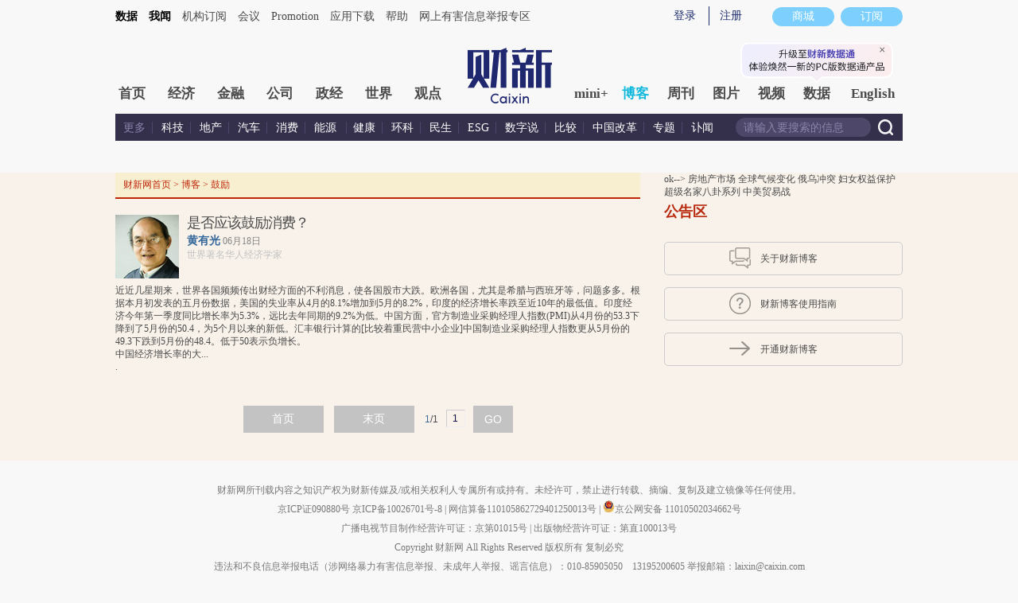

--- FILE ---
content_type: text/html;charset=UTF-8
request_url: https://blog.caixin.com/archives/tag/%E9%BC%93%E5%8A%B1
body_size: 8890
content:
<!doctype html>
<html>

<head>
    <meta http-equiv="Content-Type" content="text/html; charset=utf-8" />
    <title>博客频道-财新网-CAIXIN.COM</title>
    <link rel="alternate" media="handheld" href="#" />
    <meta http-equiv="Content-Type" content="text/html; charset=UTF-8" />
    <title>首页-财新博客-财新网</title>
    <meta name="wumiiVerification" content="c2235aa6-58a1-4955-bb20-af2e0a897ace" />
    <meta http-equiv="Content-language" content="zh-CN" />
    <meta name="keywords"
        content="博客，财新博客，名人堂，精英博客，财经博客，财新观察，谢国忠，黄益平，许成钢，Barrons，崔卫平，郭凯，贺卫方，胡舒立，简直，花总,加藤嘉一，季卫东，梁文道，刘瑜，秋风，斯伟江，王佩，王烁，汪丁丁，许小年，谢文，叶翔，张化桥，张鸣，张千帆，章立凡，庄秋水" />
    <meta name="description"
        content=财新网博客频道，新世纪的常识传播者，力求以经济、文化、社会、生活、国际、科技等领域高品质原创博客，实现对读者的思想启蒙。这里汇聚了一批优秀的经济学者、以及各领域有真知灼见的专业人士，为具全球视角的读者解读经济生活的本质，展现当下思考的中国。 />
    <meta name="baidu-site-verification" content="ei7NuQopM2A4ChKw" />

    <base target="_blank" />
    <script type="text/javascript">function auto() { }</script>
    <script>var topNavIndex = 8;</script>
    <link rel="shortcut icon" href="//blog.caixin.com/wp-content/themes/blogum/images/favicon.ico"
        type="image/x-icon" />

<link rel="stylesheet" type="text/css" href="//file.caixin.com/webchannel/all/css/channelold-v2.css"/>

<link rel="stylesheet" type="text/css" href="//file.caixin.com/file/channel/css/blog_v2.css"/>
    <link rel="stylesheet" type="text/css" href="//file.caixin.com/webchannel/all/css/common.css" />
    <link href="//file.caixin.com/file/channel/css/picture_v2.css" rel="stylesheet" type="text/css">

    <style>
        .leftbox {
            margin-bottom: 0;
        }
    </style>
    <script src="//file.caixin.com/webjs/jquery-1.7.2.min.js"></script>
    <script src="//file.caixin.com/webchannel/blog/blog.js"></script>
    <!--
		<script src="//file.caixin.com/webjs/common/common_v2.js" type="text/javascript"></script>
-->
    <script src="//file.caixin.com/images/phpapp/user/scripts/cookie.js" language="javascript"></script>
    <script language="javascript" src="//file.caixin.com/webjs/content/share_v2.js"></script>
    <link rel="alternate" type="application/rss+xml" title="财新博客-新世纪的常识传播者-财新网 &raquo; feed"
        href="http://blog.caixin.com/feed" />
    <link rel='stylesheet' id='wp-pagenavi-css'
        href='//blog.caixin.com/wp-content/themes/blogum/pagenavi-css.css?ver=2.70' type='text/css' media='all' />
    <link rel='index' title='财新博客-新世纪的常识传播者-财新网' href='http://blog.caixin.com' />
    <meta name="generator" content="财新网,博客频道" />
    <script type="text/javascript">var _sf_startpt = (new Date()).getTime()</script>
    <style>
        body {
            line-height: 160%;
        }
    </style>
    <script src="//file.caixin.com/webchannel/all/js/dist/channel.js"></script>
    <style type="text/css">
        .boke {
            width: 990px;
            margin: 0 auto 10px;
            overflow: hidden;
        }

        .boke a {
            float: right;
            display: inline-block;
            font-size: 14px;
        }

        .boke span {
            float: right;
            display: inline-block;
            margin: 0 10px;
        }
    </style>
    <script type="text/javascript">
        $(function () {
            //获取要定位元素距离浏览器顶部的距离
            var navH = $(".mainnav").offset().top;
            //滚动条事件
            $(window).scroll(function () {
                //获取滚动条的滑动距离
                var scroH = $(this).scrollTop();
                //滚动条的滑动距离大于等于定位元素距离浏览器顶部的距离，就固定，反之就不固定
                if (scroH >= navH) {
                    $(".logimage").hide();
                    $(".mainnav").addClass("mainnavscroll");
                    $(".littlenav").addClass("littlenavscroll");
                    $(".littlenavmore").show();
                    $(".nav_more").show();
                } else if (scroH < navH) {
                    $(".logimage").show();
                    $(".mainnav").removeClass("mainnavscroll");
                    $(".littlenav").removeClass("littlenavscroll");
                    $(".littlenav").removeClass("more_display");
                    $(".littlenavmore").hide();
                    $(".nav_more").hide();
                }
            })
        })
    </script>

        <script type="text/javascript">var topAdCode = 2895;//155;</script>
    <script type="text/javascript">var headtype = 'large';</script>
    <base target="_blank" />
</head>

<body>
    <!--top begin 2019-->
<style>
       .mainnav{background: none;}
       .mainnavscroll{background: #34304c}
      </style>
<div class="head">
    <div class="sitenav">
        <!-- <div class="quickMenu-left"></div> -->
        <div class="sitenavBox">
			<div class="shop_dingyue">
				<a href="https://mall.caixin.com/" class="shopbtn" rel="nofollow">
					<span>商城</span>
				</a>
				<a href="https://www.caixin.com/subscribe/">
					<div class="Btn_dingyue">订阅</div>
				</a>
			</div>
            <div class="logininfo">
                <ul id="showLoginId">
                </ul>
            </div>
            <div class="quickmenu">
				<a href="https://caixindata.com?source=caixinweb" style="font-weight:700;color: #000;">数据</a>
<a href="https://wenews.caixin.com" style="font-weight:700;color: #000;">我闻</a>
				<a href="https://corp.caixin.com/group/" target="_blank">机构订阅</a>
				<!--<a href="https://index.caixin.com/" target="_blank">指数</a>
				<a href="https://course.caixin.com/?channel=02300" target="_blank">私房课</a>-->
				<a href="https://conferences.caixin.com/" target="_blank">会议</a>
				<a href="https://promote.caixin.com/" target="_blank">Promotion</a>
				<!--<a href="http://www.sports-idea.com/" target="_blank">运动家</a>-->

				<a href="https://mobile.caixin.com/home/" target="_blank">应用下载</a>
				<a href="https://corp.caixin.com/m/caixinhelp/" target="_blank">帮助</a>
                                <a href="https://www.12377.cn/" target="_blank" class="jubao">网上有害信息举报专区</a>
			</div>
            <div class="clear"></div>
        </div>
    </div>
    <div class="topup">

        <div class="topAd">
            <script language="javascript">
                setTopLogin();
                if (typeof (topAdCode) != "undefined")
                    ads_display(topAdCode);
            </script>
        </div>

        <div class="clear"></div>
    </div>
    <div class="mainnav">
        <div class="Nav">
	  <ul>
				<li class="nav_more">
					<ul>
                        <li></li>
                        <li></li>
                        <li></li>
                    </ul>
				</li>
				<li class="navtabs juzhong"><a id="nav0" href="https://www.caixin.com/">首页</a></li>
				<li class="navtabs juzhong"><a id="nav1" href="https://economy.caixin.com/">经济</a></li>
				<li class="navtabs juzhong"><a id="nav2" href="https://finance.caixin.com/">金融</a></li>
				<li class="navtabs juzhong"><a id="nav3" href="https://companies.caixin.com/">公司</a></li>
				<li class="navtabs juzhong"><a id="nav4" href="https://china.caixin.com/">政经</a></li>
				<li class="navtabs juzhong"><a id="nav5" href="https://international.caixin.com/">世界</a></li>
				<li class="navtabs juzhong"><a id="nav6" href="https://opinion.caixin.com/">观点</a></li>
				<li class="logimage"><a href="https://www.caixin.com/"><img src="https://file.caixin.com/webchannel/all/img/logo.png"></a></li>
				<li class="navtabs"><a id="nav7" href="https://mini.caixin.com/" style="width:60px;">mini+</a></li>
				<li class="navtabs"><a id="nav8" href="https://blog.caixin.com/">博客</a></li>
				<li class="navtabs"><a id="nav9" href="https://weekly.caixin.com/">周刊</a></li>
				<li class="navtabs"><a id="nav10" href="https://photos.caixin.com/">图片</a></li>
				<li class="navtabs"><a id="nav11" href="https://video.caixin.com/">视频</a></li>
				<li class="navtabs"><a id="nav12" href="https://cxdata.caixin.com/pc/?source=caixinweb">数据</a></li>
				<li class="navtabs"><a class="navtabs" id="nav13" href="https://en.caixin.com/">English</a></li>
			</ul>                   
        </div>
    </div>
	<div class="littlenav">
		<div class="littlenavwarp">
			<div class="left">
				<a href="#" onclick="return false;">更多</a>
				<a href="https://www.caixin.com/tech/" target="_blank">科技</a>
				<a href="https://www.caixin.com/property/" target="_blank">地产</a>
				<a href="https://www.caixin.com/auto/" target="_blank">汽车</a>
				<a href="https://www.caixin.com/consumer/" target="_blank">消费</a>
				<a href="https://www.caixin.com/energy/" target="_blank">能源 </a>
				<a href="https://www.caixin.com/health/" target="_blank">健康</a>
				<a href="https://science.caixin.com/" target="_blank">环科</a>
				<a href="https://www.caixin.com/livelihood/" target="_blank">民生</a>
<a href="https://www.caixin.com/esg/" target="_blank">ESG</a>
				<a href="https://datanews.caixin.com/" target="_blank">数字说</a>
				<a href="https://bijiao.caixin.com/" target="_blank">比较</a>
				<a href="https://cnreform.caixin.com/" target="_blank">中国改革</a>
                <a href="https://topics.caixin.com/" target="_blank">专题</a>
                <a href="https://www.caixin.com/obituary/" target="_blank">讣闻</a>
	
			</div>
			<div class="searchbox">
				<form method="get"
					  action="https://search.caixin.com/newsearch/caixinsearch">
					<input class="keyword" name="keyword" id="keyword" type="text"
						   onFocus="if(this.value=='请输入要搜索的信息') this.value='';"
						   onBlur="if(this.value=='') this.value='请输入要搜索的信息';"
						   value="请输入要搜索的信息" />
					<input class="seachBtn" type="image"
						   onClick="if(document.getElementById('keyword').value=='请输入要搜索的信息')document.getElementById('keyword').value='';"
						   src="https://file.caixin.com/webchannel/home/img/nav_seach.png" />
				</form>
			</div>
		</div>
		<div class="littlenavmore">
			<div class="left">
				<a href="https://caixindata.com?source=caixinweb" target="_blank">数据</a>
				<a href="https://k.caixin.com/web/" target="_blank">财新一线</a>
				<!--<a href="https://index.caixin.com/" target="_blank">指数</a>-->
				<a href="https://course.caixin.com/?channel=02300" target="_blank">私房课</a>
				<a href="https://conferences.caixin.com/" target="_blank">会议</a>
				<a href="https://promote.caixin.com/" target="_blank">Promotion</a>
				<a href="https://www.sports-idea.com/" target="_blank">运动家</a>	
				<a href="https://corp.caixin.com/group/" target="_blank">企业用户</a>
				<a href="https://mobile.caixin.com/home/" target="_blank">应用下载</a>
				<a href="https://m.corp.caixin.com/m/caixinhelp/" target="_blank">帮助</a>
			</div>
		</div>
	</div>
</div>

<img style="width: 0; height: 0; overflow: hidden; display: block"
     src="https://file.caixin.com/file/weixin/cx_logo.jpg" alt="财新传媒" />
<!--top end-->

    <img style="width: 0; height: 0; overflow: hidden; display: block"
        src="//file.caixin.com/file/weixin/cx_logo.jpg" alt="财新传媒" />
    <!--top end-->
    <script type="text/javascript">
        document.write('<script type="text/javascript" src="/wp-admin/blogadmin_www.php?' + Math.random() + '" charset="UTF-8"></s' + 'cript>');
        document.write('<script type="text/javascript" src="/wp-admin/blogadmin.php?' + Math.random() + '" charset="UTF-8"></s' + 'cript>');
    </script>
    <link rel="stylesheet" type="text/css" href="//file.caixin.com/webchannel/blog/css/blog_v3.css">
    <link rel="stylesheet" href="//file.caixin.com/webchannel/blog/css/swiper.min.css">


    <!--博客内容 begin-->
    <div class="main-blog">
        <div class="blog-index">
            <div class="leftbox">
                <div class="conlf" style="width:100%">
                    <div class="mbx"><a href="http://www.caixin.com/">财新网首页</a> &gt; <a href="http://blog.caixin.com">博客</a> &gt; 鼓励</div>
                    <div class="stutitXwenBlog">
                            <dl>
                                <dt>
                                <div class="pic"><a href=""><img alt="黄有光" src="http://getavatar.caixin.com/000/00/01/87_real_avatar_middle.jpg" onerror="this.onerror=null;this.src='//getavatar.caixin.com/noavatar_middle.gif'"></a></div>
                                <div class="txt">
                                    <h4><a title="是否应该鼓励消费？" href="https://huangyouguang.blog.caixin.com/archives/42079">是否应该鼓励消费？</a></h4>
                                    <span><a href="https://huangyouguang.blog.caixin.com">黄有光</a> 06月18日</span>
                                    <p>世界著名华人经济学家</p>
                                </div>
                                </dt>
                                <dd><a title="是否应该鼓励消费？" href="https://huangyouguang.blog.caixin.com/archives/42079"><p> 近近几星期来，世界各国频频传出财经方面的不利消息，使各国股市大跌。欧洲各国，尤其是希腊与西班牙等，问题多多。根据本月初发表的五月份数据，美国的失业率从4月的8.1%增加到5月的8.2%，印度的经济增长率跌至近10年的最低值。印度经济今年第一季度同比增长率为5.3%，远比去年同期的9.2%为低。中国方面，官方制造业采购经理人指数(PMI)从4月份的53.3下降到了5月份的50.4，为5个月以来的新低。汇丰银行计算的[比较着重民营中小企业]中国制造业采购经理人指数更从5月份的49.3下跌到5月份的48.4。低于50表示负增长。</p> 
<p> 中国经济增长率的大...</p></p>.</a></dd>
                            </dl>        
                        </div>
                    <div class="pageNav">
                        <a class="pageNavBtn" href="http://blog.caixin.com/archives/tag/%e9%bc%93%e5%8a%b1" target="_self">首页</a>


                    <a class="pageNavBtn3" href="http://blog.caixin.com/archives/tag/%e9%bc%93%e5%8a%b1" target="_self">末页</a>

                    <span><em>1</em>/1</span><input type="text" class="pageInp" value="1"><input type="button" value="GO" class="pageNavBtnGo" onclick="goPaged()">
                        <script type="text/javascript">
                            var paged=1, total_pages=1, go_url='http://blog.caixin.com/archives/category/%e9%bc%93%e5%8a%b1/page/999999';
                            function goPaged(){
                                if(!jQuery('.pageInp').val().match(/^[1-9][\d]*$/ig) || jQuery('.pageInp').val() > total_pages)
                                {
                                    alert('请输入有效的页码[1-1].');
                                    jQuery('.pageInp').focus();
                                    return false;
                                }
                                window.location = go_url.replace(/page\/999999/ig, 'page/' + jQuery('.pageInp').val());
                            }
                            jQuery(function(){
                                jQuery('.pageInp').keypress(function(e){if(e.keyCode == 13) goPaged(); });
                            });
                        </script></div></div>

            </div>

            <!--right-->
            <div class="indexMainConri">
                <!--<script src="//file.caixin.com/webchannel/all/js/dist/channel.js"></script>-->
               <!-- <div class="top10">
                    <div class="topTitTab">
                        <ul>
                            <li id="num21" onmouseover="setTab('num2',1,2)" class="current">点击排行</li>
                            <li id="num22" onmouseover="setTab('num2',2,2)">评论排行</li>
                        </ul>
                    </div>
                    <style>
                        .top10Con dt.top3 {
                            background: inherit;
                        }

                        .top10Con dt {
                            background: inherit
                        }
                    </style>
                    <div class="top10Con">
                        <div id="col_num2_1">
                            <dl>
              <dt class="top3">1</dt>
              <dd><a href="https://huangfan.blog.caixin.com" class="author">黄凡</a>：<a href="https://huangfan.blog.caixin.com/archives/285133" title="如何守护财富不被收割？二十年私行经验之谈">如何守护财富不被收割？二十年私行经验之谈</a></dd>
            </dl>
<dl>
              <dt class="top3">2</dt>
              <dd><a href="https://fuyu.blog.caixin.com" class="author">申赋渔</a>：<a href="https://fuyu.blog.caixin.com/archives/285132" title="今夜，面对普鲁斯特的手稿">今夜，面对普鲁斯特的手稿</a></dd>
            </dl>
<dl>
              <dt class="top3">3</dt>
              <dd><a href="https://erxiang11.blog.caixin.com" class="author">二湘的十一维空间</a>：<a href="https://erxiang11.blog.caixin.com/archives/285137" title="我的朋友亚平，认识她那年，她17，我18">我的朋友亚平，认识她那年，她17，我18</a></dd>
            </dl>
<dl>
              <dt class="top3">4</dt>
              <dd><a href="https://zhishifenzi.blog.caixin.com" class="author">知识分子</a>：<a href="https://zhishifenzi.blog.caixin.com/archives/285131" title="人形不是终极答案，机器人如何真正完成演化？
">人形不是终极答案，机器人如何真正完成演化？
</a></dd>
            </dl>

                        </div>
                        <div style="DISPLAY: none" id="col_num2_2">
                            File not found.

                        </div>
                    </div>
                </div>-->
                <!--排行榜 end-->
                <!--读者推荐排行-->
                ok-->
                <!--blogfrag-->
                <!--热门话题-->
                <a href="https://blog.caixin.com/archive/tags?tag=房地产市场">
    房地产市场
</a>


<a href="https://blog.caixin.com/archive/tags?tag=全球气候变化">
    全球气候变化
</a>


<a href="https://blog.caixin.com/archive/tags?tag=俄乌冲突">
    俄乌冲突
</a>


<a href="https://blog.caixin.com/archive/tags?tag=妇女权益保护">
    妇女权益保护
</a>


<a href="https://blog.caixin.com/archive/tags?tag=超级名家八卦系列">
     超级名家八卦系列
</a>


<a href="https://blog.caixin.com/archive/tags?tag=中美贸易战">
    中美贸易战
</a>
                <!--blogfrag-->
                <!--公告区-->
                <!--blogfrag-->
<!--公告区-->
<div class="top10">
    <div class="topTitTab">
        <ul>
            <li class="current">公告区</li>
        </ul>
    </div>
    <div class="gonggaoqu">
        <ul>
            <a id="about-caixin-blog">
                <li>
                    <p class="gybk">关于财新博客</p>
                </li>
            </a>
            <a href="//gonggaoban.blog.caixin.com/archives/74390">
                <li>
                    <p class="bkdsy">财新博客使用指南</p>
                </li>
            </a>
            <a href="//gonggaoban.blog.caixin.com/archives/67451">
                <li>
                    <p class="ktwb">开通财新博客</p>
                </li>
            </a>
        </ul>
    </div>
</div>
<div class="aboutCover" style="display:none">
    <div class="about-card">
        <p class="about-title">关于财新博客</p>
        <span class="about-close-img"></span>
        <div>
            <p>财新网博客频道——新世纪的常识传播者，荟萃经济、文化、社会、生活、国际、科技等领域高品质原创博客，以自由言论实践思想启蒙。集中经济、法律、政治、科技精英，以及各行业专>业人士具真知灼见的博文，为您解读纷繁世象的本质，展现当下思考的中国。</p>
            <br>
            <p>　　2011年7月11日新上线的财新博客，突出经济、时政、文化、法律、传媒、海外、科技等博主圈，并通过博主访谈、名人堂、今日锐博等栏目，集中推出更多优秀博主。</p>
            <br>
            <p>　　新版博客频道突出了“热点话题”栏目，将博主们对当下热点事件的精彩评析集合于此；频道首页以经济、社会、文化、生活、国际、科技六大板块作为主打，实时推出每天各领域最精彩的>博文；“博主访谈”是新版博客的亮点，财新记者将在这个平台与资深博主和博客新星深入对话；“名人堂”栏目将刊登财新资深专栏作家的最新作品。</p>
            <br>
            <p>　　此外，我们在每篇博文下方设置了“推荐”按钮，读者可以在这里给您喜欢的博文投票，支持此文成为“博客推荐”的上榜文章。</p>
        </div>
    </div>
</div>
            </div>
            <div class="clear"></div>
        </div>
    </div>
    <!--博客内容 end-->

    <!--底部 begin-->
<div class="clear"></div>
<div class="bottom"> 
<!--网站地图 begin-->
 <!--<div class="map"></div>
<script src="//file.caixin.com/webjs/caixin-bottom-map.js"></script>-->
<!--网站地图 end-->
<div class="copyright">财新网所刊载内容之知识产权为财新传媒及/或相关权利人专属所有或持有。未经许可，禁止进行转载、摘编、复制及建立镜像等任何使用。 <br />


<a style="color:#797878;" href="//download.caixin.com/upload/icp.pdf" rel="nofollow">京ICP证090880号</a> 
<a  style="color:#797878;" href="https://beian.miit.gov.cn">京ICP备10026701号-8 </a> | 
<a  style="color:#797878;" href="https://beian.cac.gov.cn/">网信算备110105862729401250013号 </a> | 
<a  style="color:#797878;" target="_blank" href="http://www.beian.gov.cn/portal/registerSystemInfo?recordcode=11010502034662" > <img src="//img.caixin.com/2017-11-29/1511950030301165.png" width="15px;">京公网安备 11010502034662号 </a> <br>
<a style="color:#797878;" href="//download.caixin.com/upload/gdxk.jpg">广播电视节目制作经营许可证：京第01015号</a> |
<a style="color:#797878;" href="https://download.caixin.com/upload/cbw.pdf" rel="nofollow">出版物经营许可证：第直100013号</a>  <br />
Copyright 财新网 All Rights Reserved 版权所有 复制必究<br>违法和不良信息举报电话（涉网络暴力有害信息举报、未成年人举报、谣言信息）：010-85905050　13195200605  举报邮箱：laixin@caixin.com</div>
<div class="navBottom"><a rel="nofollow" href="http://corp.caixin.com/aboutus/">关于我们</a> | <a rel="nofollow" href="http://corp.caixin.com/joinus/">加入我们</a> | <a rel="nofollow" href="http://www.woodpeckerfoundation.org/">啄木鸟公益基金会
</a> | <a rel="nofollow" href="mailto:service@caixin.com">意见与反馈</a> | <a  rel="nofollow" href="mailto:newsroom@caixin.com">提供新闻线索</a> | <a rel="nofollow" href="http://corp.caixin.com/contactus/">联系我们</a> | <a rel="nofollow" href="http://other.caixin.com/links/">友情链接</a> <!--| <a href="http://www.caixin.com/sitemap.html">网站地图</a>--></div>
<div class="logo"><img src="//file.caixin.com/file/content/images/new/logo_bottom.png" /></div>
</div>
<!--底部end--> 
<!-- comment count js --> 
<script src="//file.caixin.com/webjs/comment/count_comment.js" type="text/javascript"></script>
    <!--caixin analytics start-->
<script type="text/javascript" src="//files.caixin.com/webjs/common/caixinlog.js"  crossorigin="anonymous"></script>
<!--caixin analytics end-->
<script>
  var cxuid = getCookie("SA_USER_UID");
</script>

<!-- finder -->
    <script>
        (function(win, export_obj) {
            win['LogAnalyticsObject'] = export_obj;
            if (!win[export_obj]) {
                var _collect = function() {
                    _collect.q.push(arguments);
                }
                _collect.q = _collect.q || [];
                win[export_obj] = _collect;                
            }
            win[export_obj].l = +new Date();
        })(window, 'collectEvent');
        //兼容gio 
        window.gio = function(gioType, eventName, eventData){
            if (eventData && typeof eventData === 'object' && !Array.isArray(eventData)) {
                var newEventData = {};
                for (const key in eventData) {
                    if (eventData.hasOwnProperty(key)) {
                        var newKey = key.replace(/_var$/, '');
                        newEventData[newKey] = eventData[key];
                    }
                }
                eventData = newEventData;
            }
            window.collectEvent(eventName, eventData);
        };

        //迁移gio
     (function(win){
        var cxname = getCookie("SA_USER_NICK_NAME");
        if(cxuid && cxname ){
            //gio('setUserId', cxuid);
        }

       //当天文章统计
        var pubDateArr = location.pathname.match(/\d{4}-\d{2}-\d{2}/);
        if(pubDateArr){
                var pubDate = pubDateArr[0];
                var nowDate = new Date().toISOString().slice(0,10);
                if(pubDate==nowDate){
                    setTimeout(function(){
                        gio('track','todayarticle',{ todayarticleid: srcinfoid+'', viewtime:nowDate, viewuser:GetCookieValue("SA_USER_UID")||"0" });
                    },2000);
                }
        }

    })(window);
    </script>
    <script async src="https://lf3-data.volccdn.com/obj/data-static/log-sdk/collect/5.0/collect-rangers-v5.2.1.js"></script>
    <script>
        window.collectEvent('init', {
            app_id: 20006078, // 参考2.1节获取，注意类型是number而非字符串
            channel_domain: 'https://gator.volces.com', // 设置数据上送地址
            log: true, // true:开启日志，false:关闭日志
            autotrack: true, // 全埋点开关，true开启，false关闭
            enable_stay_duration: true, //停留时长
        });
        // 此处可添加设置uuid、设置公共属性等代码
        window.collectEvent('start'); // 通知SDK设置完毕，可以真正开始发送事件了
        window.collectEvent('config', {
            user_unique_id: cxuid || null  
        });

        var path= '';
        var isarticle = '';
        if(getCookie('FROM_CHINA') == 'false'){
            path = location.href
            if(entity.type == 2) {   
                isarticle = "article"
            }
            gio('track', 'oversea_views', {'path': path, 'articleType_var':isarticle,'viewuser': cxuid || '0'})
        }
    </script>
<!-- finder end -->


</body>

</html>

--- FILE ---
content_type: text/css
request_url: https://file.caixin.com/webchannel/all/css/channelold-v2.css
body_size: 3736
content:
@charset "utf-8";

.tit4{font-weight: bold;}

/* ad */
.leftAd{width:600px;margin:15px auto;}
.rightAd{margin-bottom:20px;}
.bottomAd{width:990px;margin:0 auto 15px;}
.indexTopAd{width:680px;overflow:hidden;margin-bottom:20px;}
.indexRigAd{margin-bottom:20px;}
.midTongAd,.botTongAd{overflow:hidden;margin:20px 0 10px;}
/* 全站共用模块 慎改 */
.head{padding-bottom:40px;}
.comMain{width:990px;margin:0 auto;}
.conlf{float:left;width:660px;}
.conri{float:right;width:300px;}
.comMain h2{height:31px;line-height:31px;background:#0072bc;padding-left:10px;color:#ffffff;margin-bottom:10px;font-size:14px;overflow:hidden;zoom:1;}
.comMain h2 a{display:block;padding-left:10px;margin-left:-10px;color:#ffffff;}
.comMain h2 a:hover{background:#163b8a;color:#ffffff;}
.comMain h3,.comMain .tit3{height:31px;line-height:31px;background:#f1f1f1;padding-left:10px;margin-bottom:10px;font-weight:bold;border-bottom:solid 2px #0072bc;color:#0072bc;font-size:14px;}
.comMain h3 a,.comMain .tit3 a{color:#0072bc;}
.comMain h3 a:hover,.comMain .tit3 a:hover{color:#EB8C14;}
.listWithPic{padding-bottom:15px;overflow:hidden;zoom:1;margin:0 -5px;}
.listWithPic a{display:inline;position:relative;float:left;width:145px;height:97px;background:#131d27;margin:0 5px;overflow:hidden;zoom:1;text-align:center;}
.listWithPic a span{display:block;width:135px;height:auto;line-height:18px;padding:2px 5px;color:#ffffff;cursor:pointer;overflow:hidden;zoom:1;position:absolute;left:0;bottom:0;_bottom:-1px;background-color:rgba(0,0,0,0.7)!important;filter:progid:DXImageTransform.Microsoft.Gradient(GradientType=0,StartColorStr='#af000000',EndColorStr='#af000000');text-align:left;}
.listWithPic a:hover span{background-color:rgba(0,114,188,1)!important;filter:progid:DXImageTransform.Microsoft.Gradient(GradientType=0,StartColorStr='#ff0072bc',EndColorStr='#ff0072bc');}
.list{margin-top:-8px;padding-bottom:10px;}
.list li{line-height:28px;}
.list li a{padding-bottom:5px;border-bottom:solid 2px #ffffff;}
.list li a:hover{color:#000000;border-bottom:solid 2px #c3c3c3;}
.list li span{padding-right:10px;}
.f14 li{font-size:14px;line-height:30px;}
.demolNews{margin:-10px 0 5px;overflow:hidden;zoom:1;}
.demolNews dl{padding:8px 0 17px;border-bottom:solid 1px #8bc7ee;margin-bottom:-1px;}
.demolNews dt{font-size:18px;font-family:"黑体";letter-spacing:-1px;line-height:24px;text-align:justify;text-justify:inter-ideograph;}
.demolNews dd .pic{padding:5px 0;}
.demolNews dd .pic img{display:block;width:300px;height:200px;}
.demolNews dd span{display:block;padding:2px 0;color:#858585;}
.demolNews dd span a{float:right;color:#336699;}
.demolNews dd span a:hover{color:#EB8C14;}
.demolNews dd p{text-align:justify;text-justify:inter-ideograph;}
.demolNews dd .op a{color:#336699;}
.demolNews dd .op a:hover{color:#EB8C14;}
.demolNews ul{padding:7px 0 17px;}
.demolNews li{line-height:22px;font-size:14px;}
.demolNews li a{color:#336699;}
.demolNews li a:hover{color:#EB8C14;}
.stutitXwen{margin:-10px 0 5px;overflow:hidden;zoom:1;}
.stutitXwen dl{padding:10px 0 17px;border-bottom:solid 1px #8bc7ee;margin-bottom:-1px;overflow:hidden;zoom:1;}
.stutitXwen dt{height:60px;overflow:hidden;zoom:1;}
.stutitXwen dt .pic{float:left;margin-right:15px;}
.stutitXwen dt .pic img{display:block;width:60px;height:60px;}
.stutitXwen dt .txt{overflow:hidden;zoom:1;}
.stutitXwen dt .txt h4,.stutitXwen dt .txt .tit4{height:42px;overflow:hidden;margin:-2px 0 5px;font-size:16px;font-family:"黑体";letter-spacing:-1px;line-height:22px;font-weight:normal;text-align:justify;text-justify:inter-ideograph;}
.stutitXwen dt .txt span{display:block;color:#858585;}
.stutitXwen dt .txt span a{float:right;color:#336699;}
.stutitXwen dt .txt span a:hover{color:#EB8C14}
.stutitXwen dd span{display:block;padding:6px 0 1px;color:#858585;}
.stutitXwen dd span a{margin-right:10px;font-weight:bold;color:#336699;font-size:14px;}
.stutitXwen dd span a:hover{color:#EB8C14;}
.stutitXwen dd p{text-align:justify;text-justify:inter-ideograph;}
.stutitXwen ul{line-height:22px;font-size:14px;}
.ltuRwen{margin:-10px 0 5px;overflow:hidden;zoom:1;}
.ltuRwen li{padding:8px 0 17px;border-bottom:solid 1px #8bc7ee;margin-bottom:-1px;zoom:1;overflow:hidden;}
.ltuRwen .pic{float:left;margin:2px 10px 0 0;}
.ltuRwen .pic img{display:block;width:60px;height:60px;}
.ltuRwen h4,.ltuRwen .tit4{padding-bottom:5px;font-size:16px;font-family:"黑体";line-height:22px;font-weight:normal;}
.ltuRwen p{text-align:justify;text-justify:inter-ideograph;}
/* 多媒体滚动 */
.scroll_cont{position:relative;zoom:1;}
.scroll_cont .scrollBox{width:620px;margin:0 auto;overflow:hidden;zoom:1;position:relative;}
.scroll_cont .scrollBox .imgList{width:20000px;}
.scroll_cont .leftBtn,.scroll_cont .rightBtn{position:absolute;top:40px;width:17px;height:24px;cursor:pointer;}
.scroll_cont .leftBtn{left:0px;background:url(//file.caixin.com/file/common/images/ico/ico.png) no-repeat 0 -271px;}
.scroll_cont .rightBtn{right:0px;background:url(//file.caixin.com/file/common/images/ico/ico.png) no-repeat -18px -271px;}
.scroll_cont .imgList .listWithPic{float:left;margin:0;}
/* 面包屑 */
.path{height:34px;line-height:34px;background:#f1f1f1;overflow:hidden;zoom:1;}
.pathlf{float:left;background:#163b8a;color:#ffffff;}
.pathlf a{position:relative;float:left;padding:0 7px 0 34px;cursor:pointer;color:#ffffff;}
.pathlf em{position:absolute;top:0px;right:-21px;width:21px;height:34px;background-image:url(//file.caixin.com/file/content/images/new/path_bg.png);background-position:0 -420px;}
.pathlf a:hover{background:#0072bc;color:#ffffff;}
.pathlf a:hover em{background-image:url(//file.caixin.com/file/content/images/new/path_bg.png);background-position:-30px -420px;}
.pathri{float:right;}
.pathri a{display:inline-block;padding:0 15px;border-right:solid 1px #ffffff;margin-right:-1px;color:#336699;}
.pathri a:hover{color:#EB8C14;}
#p1{z-index:90;padding-left:15px;}
#p2{z-index:80;}
#p3{z-index:70;}
#p4{z-index:60;}
#p5{z-index:50;}
#p6{z-index:40;}
#pL{position:relative;float:left;padding:0 15px 0 34px;}
/* 分页导航 */
.pageNav{padding:20px 0;text-align:center;clear:both;zoom:1;}
.pageNav input{vertical-align:middle;margin:0 5px;color:#170e45;font-size:12px;}
.pageNav a{margin:0 5px;color:#fff;}
.pageNav a:hover{background:#fcaf16;color:#fff;}
.pageNav span{padding:0 5px 0;vertical-align:top;height:34px;line-height:34px;display:inline-block;font-size:12px;font-family:Arial;}
.pageNav span em{color:#406e9d;}
.pageNav .pageInp{width:22px;height:20px;margin-top:5px;border-left:1px solid #ccc;border-top:1px solid #ccc;border-right:1px solid #efefef;border-bottom:1px solid #efefef;text-align:center;}
.pageNavBtn,.pageNav .pageNavBtnGo{color:#fff;height:34px;border:0;display:inline-block;overflow:hidden;}
.pageNav .pageNavBtn,.pageNav .pageNavBtn1,.pageNav .pageNavBtn2,.pageNav .pageNavBtn3{display:inline-block;overflow:hidden;background:#c3c3c3;width:61px;height:34px;line-height:34px;padding:0 20px;text-align:center;font-size:14px;vertical-align:top;}
.pageNav .pageNavBtnGo{background:#c3c3c3;width:50px;overflow:hidden;font-size:14px;line-height:34px;font-family:Arial;vertical-align:top;}
/* 全站排行榜共用样式 慎改 */
.top10 h3{position:relative;zoom:1;}
.top10Nav{position:absolute;bottom:-2px;_bottom:-3px;right:33px;overflow:hidden;zoom:1;}
.top10Nav li{float:left;width:64px;height:30px;line-height:26px;border-top:solid 3px #F1F1F1;color:#858585;cursor:pointer;text-align:center;}
.top10Nav li.current{width:62px;height:30px;line-height:26px;background:#ffffff;border-top:solid 3px #163b8a;border-left:solid 1px #163b8a;border-right:solid 1px #163b8a;color:#163b8a;}
.top10Con{margin-top:-8px;margin-bottom:10px;}
.top10Con dl{line-height:28px;}
.top10Con dt{float:left;width:15px;padding-right:10px;text-align:center;}
.top10Con dd{overflow:hidden;zoom:1;}
.top10Con dd a{padding-bottom:5px;border-bottom:solid 2px #ffffff;}
.top10Con dd a:hover{color:#000000;border-bottom:solid 2px #c3c3c3;}
.top10Con dd span{font-weight:bold;}
/* 频道首页排行榜样式 */
.top10NavI{position:absolute;bottom:-2px;_bottom:-3px;left:10px;overflow:hidden;zoom:1;}
.top10NavI li{float:left;width:98px;height:28px;line-height:26px;border-top:solid 3px #F1F1F1;border-right:solid 1px #ffffff;border-left:solid 1px #F1F1F1;color:#0072bc;cursor:pointer;text-align:center;}
.top10NavI li.current{width:98px;height:30px;line-height:26px;background:#ffffff;border-top:solid 3px #0072bc;border-left:solid 1px #0072bc;border-right:solid 1px #0072bc;}
/* 频道首页共用框架 */
.indexMainCon{margin-bottom:15px;overflow:hidden;zoom:1;}
.indexMainConlf{float:left;width:300px;}
.indexMainConmi{float:left;width:334px;padding:0 0 0 28px;}
.indexMainConri{float:right;width:300px;}
.leftbox{float:left;width:680px;overflow:hidden;zoom:1;}
.indexMainConlf .demolNews dt,.indexMainConri .demolNews dt{font-size:16px;}
.indexMainConlf .demolNews li{font-size:15px;font-family:"黑体";letter-spacing:-1px;line-height:24px;}
.indexMainConlf .demolNews li a{color:#000000;}
.indexMainConlf .demolNews li a:hover{color:#EB8C14;}
.indexMainConmi .channelBox .demolNews{padding:0 17px;}
/* 头条 */
.topNews{height:240px;overflow:hidden;zoom:1;margin-bottom:20px;}
.comMain .topNews h2{background:#999ea6;}
.topNewsLf{float:left;width:662px;}
.topNews .lf{float:left;width:300px;margin-right:10px;}
.topNews .mi{float:left;width:352px;}
.topNews .ri{float:right;width:300px;}
.topNews .listWithPic a,.topNews .listWithPic a img{width:300px;height:200px;}
.topNews .listWithPic a span{width:280px;padding:8px 10px;font-size:14px;font-weight:bold;}
.topNews .demolNews{margin-top:-3px;padding:0 10px;}
.topNews .ri .demolNews{padding:0px;}
.topNews .demolNews dl{padding:0 0 12px;border:none;}
.topNews .demolNews dt{font-family:"微软雅黑";font-size:20px;line-height:25px;font-weight:bold;}
/* 微财新闻 */
.vnewsBox li{padding:5px 0 17px;border-bottom:solid 1px #8bc7ee;}
.vnewsBox .ctime{float:left;}
.vnewsBox .op{float:right;}
.vnewsBox .op a{color:#336699;}
.vnewsBox .op a:hover{color:#EB8C14;}
.vnewsBox .clearline{clear:both;}
/* 博客 */
.blogBox{padding-right:18px;}
.blogBoxlf{float:left;width:300px;overflow:hidden;zoom:1;}
.blogBoxri{float:right;width:300px;padding-right:17px;overflow:hidden;zoom:1;}
/* 分享 */
.rssBox{background:#f1f1f1;padding:10px 15px;margin-bottom:20px;}
.rssBox ul{padding:5px 0 15px;overflow:hidden;zoom:1;}
.rssBox li{float:left;width:35px;height:35px;margin-right:15px;}
.rssBox li a{display:block;width:35px;height:35px;background:url(//file.caixin.com/file/content/images/new/share.png) no-repeat;cursor:pointer;}
.rssBox .sina{margin:0;}
.rssBox .sina a{background-position:-151px 0;}
.rssBox .qq a{background-position:-101px 0;}
.rssBox .rss a{background-position:-50px 0;}
.rssBox .iphone a{background-position:0 0;}
.rssBox p{width:184px;height:33px;border:solid 1px #fcaf16;overflow:hidden;zoom:1;}
.rssBox p input{float:left;font-size:12px;}
.rssBox p input.txt{width:112px;height:33px;line-height:33px;background:#ffffff;padding:0 5px;color:#9b9b9b;}
.rssBox p input:focus.txt{color:#000000;}
.rssBox p input.rss_email{width:62px;height:33px;line-height:33px;background:#fcaf16;text-align:center;color:#ffffff;cursor:pointer;}
.rssBox dl{float:right;text-align:center;}
.rssBox dt{padding-bottom:4px;font-size:14px;line-height:14px;_line-height:16px;font-weight:bold;color:#060606;}
.rssBox dd{line-height:0;}
/* 投票 */
.voteBox{margin-bottom:20px;}
.voteBox dt{font-size:14px;font-weight:bold;}
.voteBox dd{padding:10px 0 15px;}
.voteBox p{text-align:center;}
.voteBox p a{display:inline-block;width:85px;height:26px;line-height:26px;background:#c3c3c3;margin:0 15px;text-align:center;color:#ffffff;}
.voteBox p a:hover{background:#0072bc;color:#ffffff;}
/* 当日快讯 */
.newsBox{margin-bottom:23px;}
.newsBox ul{margin-top:-5px;}
.newsBox li{line-height:22px;overflow:hidden;zoom:1;}
.newsBox li span{display:block;color:#858585;}
/* 热点专题 */
.topicBox{margin-bottom:23px;}
.topicBox .moreTopic{color:#858585;}
.topicBox .moreTopic a{color:#858585;}
.topicBox .moreTopic a:hover{color:#EB8C14;}
/* 微博绑定 */
.bindSucceed{z-index:1001;position:fixed;width:440px;top:179.5px;left:454.5px;}
.bindSucceedBox{position:absolute;width:451px;height:221px;left:50%;top:50%;_top:40%;margin:-105px 0 0 -195px;background:url(//file.caixin.com/file/content/images/bind_bg.jpg) no-repeat;z-index:100;overflow:hidden;zoom:1;}
*html .bindSucceedBox{position:absolute;top:expression(eval(document.compatMode &&
	document.compatMode=='CSS1Compat') ?
	documentElement.scrollTop
	+((documentElement.clientHeight-this.clientHeight)/2):document.body.scrollTop
	+((document.body.clientHeight-this.clientHeight)/2));left:expression(eval(document.compatMode &&
	document.compatMode=='CSS1Compat') ?
	documentElement.scrollLeft
	+ (document.body.clientWidth /2 ):document.body.scrollLeft
+ (document.body.offsetWidth /2 ));}
.bindSucceed{text-align:center;}
.bindSucceed p{padding:50px 30px 30px;font-family:"微软雅黑";font-size:16px;line-height:24px;}
.bindSucceed a.btn_a,.bindSucceed a.btn_b{display:inline-block;width:97px;height:35px;line-height:35px;font-size:14px;color:#ffffff;text-align:center;margin:0 10px;}
.bindSucceed .btn_a{background:#0072bc;}
.bindSucceed .btn_b{background:#999999;}
.bindSucceed .exit{position:absolute;top:0px;right:0px;cursor:pointer;}
#popup_logined{position:fixed;top:30%;left:30%;z-index:100;overflow:hidden;zoom:1;width:210px;height:123px;background:#dddfe1;padding-top:50px;border:solid 1px #ffffff;text-align:center;}
#popup_logined input{display:inline-block;width:128px;height:26px;background:url(//file.caixin.com/file/content/images/new/popup_btn_bg.png) no-repeat;margin-bottom:21px;font-size:16px;color:#ffffff;cursor:pointer;}
.bindbtn{padding:26px 0 0 93px;overflow:hidden;zoom:1;}
.bindbtn div{float:left;margin:0 7px;text-align:center;color:#858585;}
.bindbtn span{position:relative;display:block;width:110px;height:48px;border:solid 1px #cccccc;margin-bottom:7px;cursor:pointer;}
#b_sina,#b_tencent{position:absolute;bottom:1px;right:1px;}
.bindWeibo p{padding:10px 30px 10px;}
/* 正文页分享按钮 */
.fenxiangRig ul{overflow:hidden;zoom:1;}
.fenxiangRig li{float:right;margin-left:5px;color:#fff;height:25px;line-height:25px;padding:0 8px;}
.fenxiangRig li a{color:#fff;}
.fenxiangRig li.blueBg{background:#0098d6;}
.fenxiangRig li.redBg{background:#df2029;}
.fenxiangRig li.greenBg{background:#60c426;}
/* 标签 */
.content-tag{background:url(//file.caixin.com/file/content/images/new/content-tag-logo.png) 0 3px no-repeat;_background-image:url(//file.caixin.com/file/content/images/new/content-tag-logo.gif);padding-left:25px;margin-bottom:15px;line-height:24px;font-size:14px;font-weight:bold;}
.content-tag a{color:#336699;margin:0 5px}
.content-tag a:hover{color:#EB8C14;}
/* 刊登转载 */
.zhuanzai{height:60px;line-height:60px;background:#b8dcf7 url(//file.caixin.com/file/content/images/new/zhuanzai-bg.gif) 0 0 no-repeat;padding-left:44px;margin-top:15px;}
.zhuanzai dl{height:60px;overflow:hidden;zoom:1;}
.zhuanzai dt{float:left;height:60px;color:#005e89;}
.zhuanzai dd{float:right;height:60px;line-height:25px;margin-right:40px;padding-top:17px;display:inline;}
.zhuanzai dd input{background:#006088;height:25px;line-height:25px;color:#fff;width:80px;cursor:pointer;}
/* ------------------------------20151112---------------------------------- */
/* 热词推荐 */
.bottom .hotWord{background:#EFEFEB;font-family:"微软雅黑";color:#60605E;font-size:14px;margin:13px 0 35px 0;width:990px;margin:0 auto 10px;}
.bottom .hotWord dl{overflow:hidden;zoom:1;line-height:180%;padding:20px 0 20px 30px;}
.bottom .hotWord dt{float:left;margin-right:35px;}
.bottom .hotWord dd{overflow:hidden;}
.bottom .hotWord dd a{color:#369;margin:0 30px 0 0;}
.bottom .hotWord dd a:hover{color:#eb8c14;}

--- FILE ---
content_type: text/css
request_url: https://file.caixin.com/file/channel/css/blog_v2.css
body_size: 2279
content:
@charset "utf-8";
/*特殊样式*/
.comMain h3 { background:#f8eed0; border-bottom:solid 2px #bf2709; color:#bf2709;}
.comMain h3 a { color:#bf2709;}
.top10NavI li{ color:#bf2709; border-top-color:#f8eed0; border-left-color:#f8eed0;}
.top10NavI li.current { border-color:#bf2709;}
.top10Con dl { height:26px; line-height:26px; color:#8D6540; overflow:hidden;}
.top10Con dt { width:14px; height:14px; line-height:14px; background:#c3c3c3; padding:0; margin:6px 12px 0 0; font-weight:bold; color:#ffffff; text-align:center;}
.top10Con dt.top3 { background:#bf2709;}
.top10Con dd a { padding-bottom:4px;}
.top10Con dd a.author { color:#8D6540;}

/*共用样式*/
a.author { color:#8D6540;}
a.author:hover { color:#EB8C14;}
.demolNewsBlog dl { border-bottom:solid 1px #f8eed0; padding-bottom:8px; margin:-2px 0 8px;}
.demolNewsBlog dt { font-family:"黑体"; line-height:24px; font-size:16px; letter-spacing:-1px;}
.demolNewsBlog dd .pic { float:right; margin-top:3px;}
.demolNewsBlog dd .pic img { display:block; width:145px; height:97px;}
.demolNewsBlog dd.pic { float:right; margin-top:1px;}
.demolNewsBlog dd.pic img { display:block; width:60px; height:60px;}
.demolNewsBlog dd span { display:block; padding:2px 0; color:#858585;}
.demolNewsBlog dd span a { color:#336699;}
.demolNewsBlog dd span a:hover { color:#EB8C14;}
.demolNewsBlog dd.xg { clear:both; padding-top:5px; color:#336699;}
.demolNewsBlog dd.xg a { color:#8D6540;}
.demolNewsBlog dd.xg a:hover { color:#EB8C14;}

/*头条*/
.topNews { height:294px;}
.topNews .demolNewsBlog dt{font-size:20px;}
.topNewsLf { width:638px; height:270px; background:#f8eed0; padding:12px; overflow:hidden;}
.changePic { float:left; position:relative; width:290px; height:270px;}
.lstjbd dt img { display:block; width:290px; height:270px;}
.lstjbd dd { position:absolute; bottom:0px; left:0px; width:260px; height:30px; background-color:rgba(0,0,0,0.7) !important;  filter:progid:DXImageTransform.Microsoft.Gradient(GradientType=0, StartColorStr='#af000000', EndColorStr='#af000000'); padding:15px; font-size:20px; font-family:"黑体";}
.lstjbd dd a { color:#ffffff;}
.lstjtiri { position:absolute; right:10px; bottom:10px; z-index:10;}
.lstjtiri li { float:left; width:9px; height:9px; background:#ffffff; border:solid 1px #8e8e8e; margin-left:10px; cursor:pointer; font:0px sans-serif;}
.lstjtiri li.sxs1 { background:#f39500;}
.topNews .demolNewsBlog { float:right; width:324px;}
.topNews .demolNewsBlog dl{ padding:0 0 18px;}
.topNews .demolNewsBlog dt{font-family:"微软雅黑"; line-height:26px;}

/*栏目*/
.channelBox { padding-right:18px; margin-bottom:20px;}
.channelBox h3 { padding:0 10px;}
.channelBox h3 em { font-family:"Times New Roman"; font-size:18px; font-weight:normal;}
.channelBox h3 span { float:right; font-weight:normal;}
.channelBoxCon { padding-right:10px; overflow:hidden; zoom:1;}
.channelBoxCon .lf { float:left; width:300px;}
.channelBoxCon .ri { float:right; width:310px;}
.stutitXwenBlog dl { padding-bottom:7px; border-bottom:solid 1px #f8eed0; margin-bottom:10px;}
.stutitXwenBlog dt { height:80px; overflow:hidden; zoom:1; margin-bottom:7px;}
.stutitXwenBlog dt .pic { float:left; margin-right:10px;}
.stutitXwenBlog dt .pic img { display:block; width:80px; height:80px;}
.stutitXwenBlog dt .txt { overflow:hidden;}
.stutitXwenBlog dt .txt h4 { font-size:18px; line-height:22px; font-family:"黑体"; letter-spacing:-1px; font-weight:normal; overflow:hidden; zoom:1; margin:-1px 0 4px;}
.stutitXwenBlog dt .txt span { display:block; color:#858585;}
.stutitXwenBlog dt .txt span a { font-weight:bold; font-size:14px; color:#336699;}
.stutitXwenBlog dt .txt span a:hover { color:#EB8C14;}
.stutitXwenBlog dt .txt p { color:#c2c2c2; line-height:18px;}
.stutitXwenBlog li { line-height:22px; color:#6c0f13;}
.spic { margin-bottom:5px;}
.spic img { display:block;}
.recommend h5 { margin-bottom:7px; color:#BF2709; font-size:14px;}
.recommend h5 em { font-family:"Times New Roman"; font-size:18px; font-weight:normal;}
.recommend ul { background:#f8eed0; padding:10px 0 5px; overflow:hidden; zoom:1;}
.recommend li { display:inline; float:left; width:60px; margin-left:14px; text-align:center;}
.recommend li a { color:#8D6540;}
.recommend li a:hover { color:#EB8C14;}
.recommend li a img { display:block; width:60px; height:60px; margin-bottom:3px;}
.channelBox .demolNewsBlog dt { font-size:16px;}
.channelBox .demolNewsBlog dd span a { font-size:14px; font-weight:bold;}
.xtlb { border-bottom:solid 1px #f8eed0; margin-bottom:8px;}
.xtlb li { padding-bottom:12px; overflow:hidden; zoom:1;}
.xtlb li .pic { float:left; margin-right:10px;}
.xtlb li .pic img { display:block; width:75px; height:50px;}
.authorList { padding-right:18px;}
.authorList h3 { margin:0;}
.authorList dl { padding:7px 0; border-bottom:solid 1px #f8eed0; margin:0 10px -1px 0; line-height:21px;}
.authorList dt { margin-bottom:5px; font-size:14px; color:#BF2709;}
.authorList dt a { color:#BF2709;}
.authorList dt a:hover { color:#EB8C14;}
.newList { margin-bottom:20px;}
.newList ul { margin-top:-5px;}
.newList li { line-height:24px;}
.specialBox { margin-bottom:20px;}
.specialBox dt { margin-bottom:5px;}
.specialBox dt img { display:block;}
.specialBox ul { padding-top:5px; line-height:20px;}
.cxerBox { margin-bottom:20px;}
.cxerBox li { padding-bottom:7px; border-bottom:solid 1px #f8eed0; margin-bottom:10px; overflow:hidden; zoom:1;}
.cxerBox .pic { float:left; margin-right:10px; text-align:center; font-weight:bold; font-size:14px;}
.cxerBox .pic a { color:#336699;}
.cxerBox .pic a:hover { color:#EB8C14;}
.cxerBox .pic img { display:block; width:60px; height:60px; margin-bottom:3px;}
.cxerBox .txt { overflow:hidden; zoom:1;}
.cxerBox .txt h4 { margin:0px 0 5px; font-size:16px; font-family:"黑体"; letter-spacing:-1px; font-weight:normal; overflow:hidden; zoom:1;}
.cxer a { color:#8D6540;}
.cxer a:hover { color:#EB8C14;}
.csBox { margin-bottom:20px;}
.csBox dl { padding:7px 0; border-bottom:solid 1px #f8eed0;}
.csBox dt { float:left; margin:3px 15px 0 0;}
.csBox dt img { display:block; widows:60px; height:60px;}
.csBox dd a.author { color:#336699; font-size:14px; font-weight:bold;}
.csBox dd a.author:hover { color:#EB8C14;}
.csBox dd p { clear:both; padding-top:7px; color:#8D6540;}
.interviewBox { margin-bottom:20px;}
.interviewBox .stutitXwen dt .txt h4 { font-size:14px; font-family:"宋体"; letter-spacing:normal; font-weight:bold; color:#8D6540;}
.interviewBox .stutitXwen dd { padding-top:7px;}
.jcbw h5 { background:url(//file.caixin.com/file/blog/images/line.png) no-repeat right center; font-size:14px; color:#BF2709;}
.jcbw dl { padding:12px 0;}
.jcbw dt { margin-bottom:3px; font-size:14px; font-weight:bold;}
.jcbw li { background:url(//file.caixin.com/file/blog/images/icon.png) no-repeat 0 11px; padding-left:10px; font-size:14px;line-height:24px;}

/*列表页*/
.mbx { height:31px; line-height:31px; background:#f8eed0; padding-left:10px; border-bottom:solid 2px #bf2709; color:#bf2709;}
.mbx span { color:#000000;}
.mbx a { color:#bf2709;}
.mbx a:hover { color:#EB8C14;}
.conlf .stutitXwenBlog dl { padding:20px 0; border-bottom:solid 1px #f7f3e7; margin:0;}
.conri .authorList { padding:0; margin-bottom:20px; overflow:hidden; zoom:1;}
.conri .authorList dl { border-bottom:solid 1px #f7f3e7; margin-right:0;}
.reporterBox { margin-bottom:15px;}
.reporterBox h5 { height:31px; line-height:31px; background:#f1f1f1; padding-left:12px; margin-bottom:10px; font-weight:bold; border-bottom:solid 2px #7a446a; color:#7a446a; font-size:14px;}
.reporterBox ul { overflow:hidden; zoom:1;}
.reporterBox li { float:left; width:60px; margin:0 20px 10px 0; text-align:center;}
.reporterBox li.marginNone { margin:0;}
.reporterBox li a { display:block; background:#F1F1F1; padding-bottom:3px; color:#777777;}
.reporterBox li a:hover { background:#C3C3C3; color:#ffffff;}
.reporterBox li img { display:block; width:60px; height:60px; margin-bottom:5px;}
.blog_author .char{font-size:14px; font-weight:bold; margin:0 0px 20px 0; padding-left:10px;}
.blog_author .char a{margin:0 10px 0 0; color:#000;}
.blog_author h3{font-size:14px; margin-bottom:10px; font-family:"微软雅黑"; color:#999;border-bottom:dotted 1px #131d27; padding:0 0px 3px 10px; background:none; height:auto; line-height:normal;}
.blog_author{overflow:hidden; zoom:1; padding:20px 0px 20px 0px;}
.blog_author ul{overflow:hidden; zoom:1; margin-bottom:20px; padding-left:10px;}
.blog_author li{font-size:14px; width:146px; float:left; line-height:31px;}
.blog_author li a{background:url(//file.caixin.com/file/blog/images/ico_author.gif) no-repeat left top; padding-left:20px;}
.the_article h1{color: #000000;font-family:"黑体";font-size: 30px;font-weight: normal;line-height: 36px; padding-bottom: 6px;text-align: center; padding:30px 0 0;}
.the_article .the_content{font-size:14px; line-height:24px; min-height:800px;}
.the_article .the_content p{padding-top:20px;}
.the_article .the_content p strong{display:block; margin-bottom:7px;}
.the_article .the_content img{display:block; margin:10px 0;}
.the_article .meta{text-align:center; color:#999; text-align:center; padding:5px 0 0;}

/*------------------博主访谈20131120----------------------------*/
.indexBylf{ float:left; width:660px;}
.clr{ clear:both;}
.blog_list li{ padding:15px 0 0 0;}
.blog_list li h4 { font-size:18px; line-height:22px; font-family:"黑体"; letter-spacing:-1px; font-weight:normal; overflow:hidden; zoom:1; margin:-1px 0 4px;}
.blog_list li span { display:block; color:#858585;}
.blog_list li span a { font-weight:bold; font-size:14px; color:#336699;}
.blog_list li span a:hover { color:#EB8C14;}
.blog_list li p { color:#c2c2c2; line-height:18px;}
.op{ color:#369;}
.op a{ color:#369;}
.op a:hover{ color:#eb8c14;}
.op span.interview_views{ display:inline;}
.post_article{ margin-top:15px;}
.blog_content{ font-size:14px; line-height:190%;}
.blog_content p{ margin-bottom:20px;}

/*首页--博主列表内容*/
.authorList dd i{ color:#369; font-style:normal;}
.authorList dd i a{ color:#369;}
.authorList dd i a:hover{ color:#eb8c14;}

--- FILE ---
content_type: text/css
request_url: https://file.caixin.com/file/channel/css/picture_v2.css
body_size: 4748
content:
@charset "utf-8";
/*特别样式*/
.pathlf { background:#1f286f;}
.pathlf em { background-position:0 -315px;}
.pathlf a:hover em { background-position:-30px -315px;}
.pathlf a:hover#pL em { background:url(//file.caixin.com/file/content/images/new/path_nobg.png) no-repeat;} 
.comMain h3,.comMain .tit3{ border-bottom:solid 2px #1f286f; color:#1f286f;}
.comment h3 li.hovertab,.comment .tit3 li.hovertab,.top10Nav li.current { border-top:solid 3px #1f286f; border-left:solid 1px #1f286f; border-right:solid 1px #1f286f; color:#1f286f;}
.pip_mag,.pip_rel,.pip_aud { border-top:solid 2px #1f286f;}
.submit_color { color:#1f286f;}

/*面包屑*/
.path .pathlf{ line-height:34px;}
.path .zjPicFun{ padding:0 0 0 2px; background:#F1F1F1;overflow:hidden;zoom:1; float:right; width:260px;}	
.zjPicFun .funcri{ } 
.zjPicFun .funcri li{ margin-left:0; height:34px; border-left:solid 1px #ffffff;} 
.zjPicFun .funcri li a{ height:34px; width:34px;}
.zjPicFun a.f_comment{ background-position:-170px 4px;}
.zjPicFun a.f_tencent{ background-position:-230px 4px;}
.zjPicFun a.f_sina{ background-position:-260px 4px;}
.crumbsTit{ float:left; font-size:18px; font-family:"微软雅黑"; margin-left:25px; width:430px; overflow:hidden;}
.function .date{ float:left; color:#C3C3C3; font-weight:bold; font-family:Arial;}
.focusBody{width:990px; margin:0px auto;padding-top:15px; margin-bottom:15px; position:relative; overflow:hidden;zoom:1; z-index:200;}
.focusBody img{ vertical-align:top;}
.focusBody .num{position:absolute; font-size:16px; font-weight:bold; right:180px; bottom:50px; font-family:Arial; color:#999; line-height:38px; z-index:100;}
.focusBody .num em{font-size:36px;}
.scrlbox{float:left; width:840px; height:560px; overflow:hidden; position:relative;}
.trag{width:47px; height:47px; position:absolute; right:0; bottom:0;}
.scrlbox .play_btn .left {background-attachment: scroll; background-clip: border-box;background-color: transparent;background-origin: padding-box;background-position: 0 0;background-repeat: no-repeat;background-size: auto auto;height: 560px;left: 0;position: absolute;top: 0;width: 420px;cursor:url("//file.caixin.com/file/photos/images/left.cur"),auto;}
.scrlbox .play_btn .right {background-attachment: scroll;background-clip: border-box;background-color: transparent;background-origin: padding-box;background-position: 0 0;background-repeat: no-repeat;background-size: auto auto;height: 560px;right: 0;position: absolute;top: 0;width: 420px;cursor:url("//file.caixin.com/file/photos/images/right.cur"),auto;}
.scrlpics{width:20000px;}
.scrlpics ul,.scrlpics li{float:left;}
.scrlpics li{ position:relative; width:840px; height:560px; background:#131d27; text-align:center;}
.slidebox{width:130px; float:right; height:560px; position:relative; text-align:center;overflow:hidden;zoom:1; }
.slidebox .play_pre{position:absolute; left:0; top:0; cursor:pointer;}
.slidebox .play_next{position:absolute; left:0; bottom:0; cursor:pointer;}
.slidepics{height:522px; overflow:hidden; margin-top:19px;}
.slidepics li{margin-bottom:6px; cursor:pointer; overflow:hidden; zoom:1;}
.slidepics li a{display:block; width:130px; height:87px; background:#131d27; overflow:hidden; zoom:1;}
.slidepics li.cur a { width:126px; height:83px;}
.slidepics li.cur{border:solid 2px #ea8b13;}
.slidepics span{display:block; overflow:hidden; zoom:1;}

/*图片翻页指针*/
.imgBox{position: relative;float:left; width:840px;}  
.imgBox div{position:absolute; left:0px; top:0px; width:50%; height:98%; background: #fff; opacity:0.0; filter:alpha(opacity=0); } 
.imgBox img{}  
.imgBox .left{cursor: url('//file.caixin.com/file/photos/images/left.cur'),default;}   
.imgBox .right{left:50%; cursor: url('//file.caixin.com/file/photos/images/right.cur'),default;}   
.topSubNavri{float:right;width:300px;height:25px;background:url(//file.caixin.com/file/common/images/bg_channel_search.gif) no-repeat left top;}
.topSearchBox input{width:260px;height:16px;background:#fff;border:0px;color:#929292;}
.siteShare{float:right; margin-top:3px;}
.op .comment{margin:3px 0 0 0px; float:left; color:#999; background:none; width:400px; padding-bottom:0;}
.op .comment i{color:#c00;}
.infobox{background:#ededed; clear:both; padding:10px 15px 10px 40px; line-height:23px; zoom:1; position:relative; z-index:30;}
.infobox dl{padding-right:0px;}
.infobox h1{font-size:22px; font-family:"黑体"; font-weight:normal; margin-bottom:5px; float:left; width:670px; overflow:hidden;}
.infobox dd{font-size:14px; width:670px;}
.morepics{font-size:14px; overflow:hidden; zoom:1; padding:8px 0 0; color:#999;}
.morepics .pre{float:left;}
.morepics .next{float:right;}
.morepics a:link,.morepics a:visited{color:#369;}
.morepics a:hover,.morepics a:active{color:#eb8c14;}
.infobox01{margin-bottom:15px;background:#ededed; clear:both; padding:10px 15px 10px 40px; line-height:23px;}
.infobox01 dl{ float:left; width:580px;padding-right:0px;}
.infobox01 dd{ font-size:14px;}
.morepics01{ float:right; width:300px;  font-size:14px;}
.morepics01 span{ color:#858585;}
.morepics01 a:link,.morepics01 a:visited{color:#369;}
.morepics01 a:hover,.morepics01 a:active{color:#eb8c14;}
.siteShare li{float:left; margin:0 0 0 5px; padding:0 0 5px 0;}
.siteShare li.snSite{padding:0 0 5px 5px; margin-left:0;position:relative;text-align:right;}
.siteShare li.snSite div{position:absolute; right:-10px; top:18px; padding:5px 0; border:solid 1px #efefef; background:#fff;text-align:left;}
.siteShare li.snSite span{display:block; white-space:nowrap;}
.siteShare li.snSite span a{padding:5px 10px; display:block;}
.siteShare li.snSite span a:hover{background:#f5f5f5;}
.siteShare li.snSite span img{vertical-align:middle; margin-right:7px;}
.photoConBox{margin-bottom:8px;}
.photoConBox dl{float:left;padding-right:22px;border-bottom:none;width:134px;font-size:14px;}
.photoConBox dl img{margin-bottom:5px;padding:1px;border:1px solid #ccc;width:130px;height:87px;}
.photoConBox dl span{font-size:12px;color:#131d27;}
.photoConBox p{font-size:14px;height:34px;overflow:hidden;}

/*推荐图片*/
.tuijianRel{ position:relative; z-index:20;}
.tuijianAbs{ position:absolute; left:0px; top:0px; color:#fff; width:840px; padding:10px 0 10px 0;background:rgba(0, 0, 0, 0.9) none repeat scroll 0 0 !important;/*实现FF背景透明，文字不透明*/filter:Alpha(opacity=90); background:#000000;/*实现IE背景透明*/}
.tuijianPicBox{ overflow:hidden;zoom:1; padding-left:6px;}
.tuijianPicBox li{ float:left; margin:0 10px;-margin:0 8px; width:145px; position:relative;}
.tuijianPicBox li img{ width:145px; height:97px;}
.tuijianPicBox li a span{position:absolute; left:0px; bottom:0px; background-color:rgba(0,0,0,0.5) !important; filter:progid:DXImageTransform.Microsoft.Gradient(GradientType=0, StartColorStr='#7f000000', EndColorStr='#7f000000'); *+filter:Alpha(opacity=70); *+background:#000; width:135px; padding:2px 5px; margin-top:-7px; color:#fff; cursor:pointer; display:block; overflow:hidden;}
.tuijianIcoRel{ position:relative;}
.tuijianIco{ position:absolute; z-index:30; left:0px; top:0px; background: url(//file.caixin.com/file/china/images/ico_tuijian.png) no-repeat 0 0;width: 37px;height: 37px;}
.tuijianPicBox li .tuijianIco img{ width:37px; height:37px;}
.lastPicBox li .tuijianIco img{ width:37px; height:37px;}

/*图片最后页---推荐图片*/
.lastPicRel{ position:relative; z-index:20;}
.lastPicAbs{ position:absolute; left:20px; top:75px; color:#fff; width:800px; padding:10px 0 10px 0;background:rgba(0, 0, 0, 0.9) none repeat scroll 0 0 !important;/*实现FF背景透明，文字不透明*/filter:Alpha(opacity=90); background:#000000;/*实现IE背景透明*/ }
.lastPicAbs ul{ padding-left:3px;}
.lastPicBox{ overflow:hidden;zoom:1;}
.lastPicBox li{ float:left; margin:0 7px;-margin:0 5px; width:145px; height:97px; position:relative; background:#131d27; text-align:center;}
.lastPicBox li a span{position:absolute; left:0px; bottom:0px; -bottom:-1px;  background-color:rgba(0,0,0,0.5) !important; filter:progid:DXImageTransform.Microsoft.Gradient(GradientType=0, StartColorStr='#7f000000', EndColorStr='#7f000000'); *+filter:Alpha(opacity=70); *+background:#000; width:135px; padding:2px 5px; margin-top:-7px; color:#fff;cursor:pointer; display:block; overflow:hidden; text-align:left;}
.lastPicBox li a:hover span{ background-color:rgba(0,114,188,1) !important;  filter:progid:DXImageTransform.Microsoft.Gradient(GradientType=0, StartColorStr='#ff0072bc', EndColorStr='#ff0072bc');}

.playBox{ overflow:hidden;zoom:1; margin-top:20px;}
.mujizhe { float:left; padding-left:10px;}
.return{ float:left; padding:25px 0 0 120px;}
.nextGroup{ float:right; width:188px; _width:205px; overflow:hidden;zoom:1;}
.nextGroup dt{ float:left; line-height:100%; font-weight:bold; padding:50px 10px 0 0;}
.nextGroup dt a{ color:#fff;}
.nextGroup dt a:hover{ color:#eb8c14;}
.nextGroup dd{ float:left;}
.listWithPic a:hover span { background-color:rgba(0,114,188,1) !important;  filter:progid:DXImageTransform.Microsoft.Gradient(GradientType=0, StartColorStr='#ff0072bc', EndColorStr='#ff0072bc');}
.tuijianPicBox li a:hover span{ background-color:rgba(0,114,188,1) !important;  filter:progid:DXImageTransform.Microsoft.Gradient(GradientType=0, StartColorStr='#ff0072bc', EndColorStr='#ff0072bc');}

/*-----------------------频道首页-------------------------------------*/
.comMain h3 a,.comMain .tit3 a{ color:#1f286f;}
.topicBox{ margin-bottom:0px;}
.topPic{ height:450px; overflow:hidden;}
.topPic .ri{ float:right; width:300px;}
.leftbox01{ height:434px;position:relative; float:left;}

/*自动轮播图片*/
.lstjtibd{position:absolute;bottom:10px;right:15px; -left:550px; -top:400px;-width:200px; z-index:20;}
.lstjti{font-weight:bold;float:left;padding-top:1px;}
.lstjtiri{padding-top:4px;}
.lstjtiri li{float:left;font:0px sans-serif;width:18px;height:18px;text-align:center;line-height:16px;margin-left:1px;cursor:pointer;font-family:Arial, Helvetica, sans-serif;}
.sxs{cursor:pointer; background:url(//file.caixin.com/file/blog/images/kvbtn1.png) no-repeat left top;height:0;width:18px;overflow:hidden; display:inline-block;}
.sxs1{background:url(//file.caixin.com/file/blog/images/kvbtn2.png) no-repeat right top;width:18px;}
.sxs1,.sxs{ text-indent:-9999px;}
.lstjbd{margin:0 auto;margin-bottom:0px;}
.lstjbd img{width:662px; height:434px;}
.lstjbd span{display:block;}
.wzdf{overflow:hidden;text-align:left;padding:12px 0 0 5px;line-height:24px;font-size:14px; /*width:550px; */font-size:16px; font-family:"微软雅黑"; font-weight:bold; position:absolute; z-index:10; bottom:0px; right:0px; color:#fff; height:50px;background-color:rgba(0,0,0,0.5) !important; filter:progid:DXImageTransform.Microsoft.Gradient(GradientType=0, StartColorStr='#7f000000', EndColorStr='#7f000000'); *+filter:Alpha(opacity=70); *+background:#000; padding:10px 140px 10px 15px; width:507px;}
.wzdf p{ font-size:12px; font-weight:normal; font-family:"宋体";}
.wzdf a{ color:#fff;}
/*图片频道排行*/
.tuijianCon{ background:#F4F2F5; height:469px; padding:0;}
.TopNewsri .tit_lm{height:24px;background:url(//file.caixin.com/file/channel/images/bg_tit_topnews2.gif) no-repeat right;color:#fff;}
.TopNewsri .tit_lm span{height:22px;background:url(//file.caixin.com/file/channel/images/bg_tit_topnews2.gif) no-repeat left;padding:2px 0px 0px 15px;color:#fff;}
.TopNewsri .tit_lm a:link,.TopNewsri .tit_lm a:visited{color:#fff;}
.TopNewsri .tit_lm a:hover,.TopNewsri .tit_lm a:active{color:#EB8C14;}
.tuijianCon dl{ float:left; width:134px; padding:10px 0 0 11px;}
.tuijianCon .demolNews{ overflow:hidden;zoom:1; padding:4px 0px;}
.tuijianCon .demolNews dl{ border:0; height:140px;}
.tuijianCon .demolNews dt { margin-bottom:7px; width:130px;height:87px; padding:1px;border:1px solid #ccc;}
.tuijianCon .demolNews dt a { display:block; width:130px;height:87px; background:#131d27; text-align:center;}

/*每日新闻*/
.todayNews { margin:-10px 0 5px; overflow:hidden; zoom:1;}
.todayNews dl { padding:10px 0 17px; border-bottom:solid 1px #cdcdcd; margin-bottom:-1px; overflow:hidden; zoom:1;}
.todayNews dt{ float:left; margin-right:10px;}
.todayNews dt img{ width:145px; height:97px;}
.todayNews dd h4,.todayNews dd .tit4{ font-size:14px; padding-bottom:8px;}
.todayNews dd p { text-align:justify; text-justify:inter-ideograph;}

/*财家独家*/
.dujiaBox h4,.dujiaBox .tit4{ color:#2a4f6a; font-size:14px; font-weight:normal; padding:15px 0 5px 0;}
.stutitXwen dt{ height:auto;}

/*不自动轮播*/
.qiehuanNav{ position:relative;}
.qiehuanNav li.current{background:url(//file.caixin.com/file/blog/images/kvbtn2.png) no-repeat right top; height:18px; width:18px;}
.qiehuanNav li{cursor:pointer; background:url(//file.caixin.com/file/blog/images/kvbtn1.png) no-repeat right top; height:18px; width:18px; float:left;  padding:0;}
.qiehuanNav ul{ overflow:hidden;zoom:1; position:absolute; left:228px; top:155px; -top:175px; z-index:10;}
.callBoard{ margin-bottom:15px;}
.callBoard img{ width:300px; height:200px;}
.callBoard h4,.callBoard .tit4{ font-size:14px; font-family:"宋体"; padding-top:10px;}
/**/
.yzxwrw h4,.yzxwrw .tit4{font-size:14px; font-family:"宋体"; padding-top:5px;}

/*财新漫画图片滚动*/
.scroll_cont .scrollBox .imgList li { float:left; width:145px; height:97px; margin:0 5px;}
.scroll_cont .scrollBox .imgList li a { margin:0;}
.manHua li a { display:block; width:145px; height:97px; overflow:hidden; zoom:1; position:relative;}
.manHua li a img { display:block; width:145px; height:97px;}
.manHua li a span { position:absolute; bottom:0px; left:0px;display:block; width:135px;  line-height:18px; padding:0 5px; color:#ffffff; cursor:pointer; overflow:hidden; zoom:1; background-color:rgba(0,0,0,0.7) !important;  filter:progid:DXImageTransform.Microsoft.Gradient(GradientType=0, StartColorStr='#af000000', EndColorStr='#af000000');}
.manHua li a:hover span { line-height:18px; background-color:rgba(0,114,188,1) !important;  filter:progid:DXImageTransform.Microsoft.Gradient(GradientType=0, StartColorStr='#ff0072bc', EndColorStr='#ff0072bc'); padding-top:5px;}

/*----------------------------20130516-------------------------------*/
/*图片列表页*/
.conlf {margin-bottom:15px;}
.conri {margin-bottom:15px;}
.crumbs h3{ font-weight:normal;}
.picListBox{ overflow:hidden; width:660px;}
.picList{ width:700px;overflow:hidden;zoom:1;}
.picList dl{ float:left; width:145px; margin-right:27px; height:175px;}
.picList dt{ position:relative; text-align:center; background:#131D27; margin:0 0 2px;}
.picList dt i{ position:absolute; z-index:10; right:5px; bottom:5px; -left:120px; -top:70px; display:block; font-family:Arial;background:url(//file.caixin.com/file/channel/images/num_bg.png) no-repeat left top; width:22px; height:21px; text-align:center; line-height:22px; font-style:normal;color:#fff; overflow:hidden;}
.picList dt i a{ color:#fff;}
.picList dt img{vertical-align:top;}
.picList dd p{ height:36px; overflow:hidden;line-height: 150%;}
.picList dd span{ color:#858585; font-family:Arial; display:block; padding-top:3px;}

/*相关文章*/
.title{position:absolute; left:0; bottom:0; width:760px; color:#fff; padding:15px 40px; background:rgba(0, 0, 0, 0.7);filter:progid:DXImageTransform.Microsoft.gradient(startcolorstr=#8E000000,endcolorstr=#8E000000); text-align:left;}
.bigPicTxt{ position:relative; padding-bottom:15px; overflow: hidden;zoom:1;}
.bigPicTxt dt{ padding-right:70px; color:#fff; font-size:14px; line-height:22px; text-align:justify; text-justify:inter-ideograph;}
.bigPicTxt dd{ position:absolute; bottom:5px; right:0px; font-size:16px; font-family:Arial;}
.bigPicTxt dd em{ display:inline-block; height:36px; line-height:36px; font-size:36px; font-weight:bold;}
.picRel { padding-top:10px; border-top:solid 1px #f7b117;}
.picRel dt { float:left; margin-right:40px; color:#f7b117; font-weight:bold; font-size:14px;}
.picRel dd { overflow:hidden; zoom:1;}
.picRel dd p { float:left; width:310px; padding-right:15px; line-height:20px;}
.picRel dd p a { color:#ffffff;}
.picRel dd p a:hover { color:#eb8c14;}
.picRel dd p span { margin-left:10px; color:#aaaaaa;}

/*相关文章2*/
.title2 { background:#424242; padding:15px 20px; margin-bottom:15px; color:#fff; overflow:hidden; zoom:1;}
.bigPicTxt2 { overflow:hidden; zoom:1;}
.bigPicTxt2 dt { line-height:24px; font-size:14px; text-align:justify; text-justify:inter-ideograph;}
.bigPicTxt2 dd { float:right; margin-top:-5px; font-size:16px; font-family:Arial;}
.bigPicTxt2 dd em{ display:inline-block; height:36px; line-height:36px; font-size:36px; font-weight:bold;}
.picRel2 { float:right; width:280px; margin-left:41px;}
.picRel2 dt { margin-bottom:3px; font-size:14px; font-weight:bold;}
.picRel2 dd p { line-height:22px;}
.picRel2 dd p span { margin-left:10px;}
.picRel2 dd p a { color:#ffffff;}
.picRel2 dd p a:hover { color:#eb8c14;}

/*cnbc-logo*/
.cnbc-logo {float: left;width: 95px;height: 14px; overflow:hidden;margin-top: 10px}
/*图片赞赏*/
.zanshang-box{background: #F1F1F1;margin: 0 0 15px;}
.zanshang-box p{font-size: 14px;color: #858585;text-align: center;border-bottom:1px solid #fff ;padding: 10px 0 10px;}
.zanshang-con{padding: 10px;}
.zanshang-con input{display:block;margin:0 auto;width: 400px;height: 45px;line-height: 45px;color: #fff;font-size: 18px;background: #f83418;border-radius:22px ;cursor: pointer;}
.zanshang-con span{display: block;font-size: 16px;color: #858585;text-align: center;line-height: 160%;padding: 25px 0;}
.zanshang-con span i{color: #f83418;font-style: normal;}
.zanshang-con ul{text-align: center;}
.zanshang-con ul li{display: inline-block;vertical-align: middle;margin:0 5px 10px 0;}
.zanshang-con li img{width: 50px;height: 50px;border-radius:25px;vertical-align: top;}
/*图片赞赏弹出层*/
.reward-pop .maskclose{width:50px;height:50px;position:absolute;right:-38px;top:-38px;z-index:100;background:url(//file.caixin.com/caixin/image/Subscribe_dialog/mclose.png) no-repeat center center;cursor: pointer;}
.reward-mask{display:none;width:100%;height:100%;position:fixed;top:0;left:0;z-index:10000;background:url(//file.caixin.com/caixin/image/Subscribe_dialog/maskbg.png);}
.reward-pop{display:none;font-family:"寰蒋闆呴粦";width:500px;-webkit-box-sizing:border-box;box-sizing:border-box;background:#f8f8f8;position:fixed;top:50%;left:50%; margin-top:-200px;z-index:10001;border-radius:3px;font-size:12px;padding:30px 10px;margin-left: -315px;}
.reward-pop-title{color:#9b9b9b;text-align:center;font-size: 14px;}
.reward-pop-list{width:85%;margin:30px auto;}
.reward-pop-list li{float:left;width:30%;height:42px;line-height:42px;text-align:center;border:2px solid #f8ad18;border-radius:21px;margin:1.5%;-webkit-box-sizing:border-box;box-sizing:border-box;color:#9b9b9b;font-size:12px; cursor: pointer;color: #000;}
.reward-pop-list li.selected{border-color:#f8ad18;color:#fff;background: #f8ad18;}
.reward-pop-list var{font-size:18px;margin-right:4px;font-style: normal;}
.reward-pop-num-bt{text-align:center;width:80%;height:36px;line-height:34px;margin:30px auto 0;color:#369;font-size:14px;}
.reward-pop-form{display:none; cursor:pointer;position:relative;width:80%;height:36px;line-height:34px;margin:30px auto 0;border:1px solid #9b9b9b;border-radius:3px;-webkit-box-sizing:border-box;box-sizing:border-box;overflow:hidden;}
.reward-pop-form span{position:absolute;left:10px;top:0;z-index:10;line-height:34px;font-size:14px;color:#000;}
.reward-pop-ipt{width:100%;height:36px;line-height:36px;font-size:18px;border:none;outline:none;-webkit-box-sizing:border-box;box-sizing:border-box;padding-left:126px;}
.reward-pop-bt{width:70%;height:36px;line-height:36px;margin:30px auto 0;background:#f83418;border-radius:18px;text-align:center;font-size:14px;font-weight:normal;color:#fff; cursor: pointer;}


--- FILE ---
content_type: text/css
request_url: https://file.caixin.com/webchannel/blog/css/blog_v3.css
body_size: 1718
content:
@charset "utf-8";
body{line-height:140%;}
.head{padding-bottom:40px;}
.leftbox{float:left;width:660px;}
.indexMainConri{float:right;width:300px;}
.main-blog{background: #f8f2ea;width:100%;}
.blog-index{width:990px;margin:0 auto 20px;}
/**/
.fcous-box{overflow: hidden;zoom:1;}
.fcous-box .fcous-content{float:left;width:440px;height: 280px;position: relative;}
.fcous-box .fcous-content img{width:440px;height:280px;}
.fcous-box .fcous-content .img-txt{position: absolute;left:0;bottom:0px;width:440px;background: url("//file.caixin.com/file/channel/images/fcous-txt-bg.png") no-repeat 0 0; height: 172px; overflow: hidden;}
.fcous-box .fcous-content dl{position: absolute;left:0;bottom:0;color:#fff;padding:10px;}
.fcous-box .fcous-content dl a{color:#fff;}
.fcous-box .fcous-content dt{font-size:20px;font-weight:bold;max-height:50px;line-height:130%;overflow: hidden;margin-bottom:5px;}
.fcous-box .fcous-content dd{height:20px;overflow: hidden;}
.fcous-box ul{float:right;width:205px;}
.fcous-box li{position: relative;width:205px;height:135px;overflow: hidden;}
.fcous-box li img{width:205px;height:135px;}
.fcous-box li span{position: absolute;bottom:0;left:0;width:185px;color:#fff; padding:5px 10px;text-align: justify; line-height: 140%; background-color:rgba(0,0,0,0.7) !important;  filter:progid:DXImageTransform.Microsoft.Gradient(GradientType=0, StartColorStr='#af000000', EndColorStr='#af000000');}
.fcous-box li span a{color:#fff;}
.fcous-box li+li{margin-top:10px;}
/*全部博文*/
.all-blog{margin-top:40px;}
.all-blog .tit,.bozhutuijian .tit{font-size:16px;color:#b8290e;font-weight: bold;}
.all-blog-con dl{padding-top:20px;margin-top:20px;}
.all-blog-con dl,.all-blog-con dd{overflow: hidden;zoom:1;}
.all-blog-con dt{float:left;margin-right:15px;}
.all-blog-con dt img{width:80px;height:80px;border-radius: 40px;}
.all-blog-con dd p{font-size:18px;font-weight: bold;line-height:160%;}
.all-blog-con dd i{display: block;font-style: normal;color: #959595;padding-bottom: 5px;}
.all-blog-con dd i a{color:#959595;}
.all-blog-con dd p span{font-size:12px;color:#00b9e7;border:1px solid #00b9e7;border-radius: 3px;padding:0 3px;font-weight: normal;margin-left:10px;display: inline-block;height: 22px;line-height: 22px;position: relative;bottom: 2px;}
.all-blog-con dd em{color:#8d6551}
.all-blog-con dl+dl{border-top:1px solid #e2e2e2;}
.all-blog .more-blog{width:240px;height:40px;line-height:40px;color:#fff;background: #adadad;border-radius: 5px;margin:40px auto 0;text-align: center;font-size:14px;cursor: pointer;}
.all-blog .more-blog a{color:#fff;}
/*博主推荐*/
.bozhutuijian{background: #fff;margin-top:30px;padding-bottom:20px;}
.bozhutuijian .tit{overflow: hidden;zoom:1;padding:14px 10px 20px;}
.bozhutuijian .tit span{float:right;font-size:12px;font-weight:normal;}
.bozhutuijian .bztj-list li{width:90px;float:left;margin:0 15px;text-align: center;}
.bozhutuijian .bztj-list li .touxiang img{width:90px;height:90px;border-radius: 45px;}
.bozhutuijian .bztj-list li p{font-size:14px;font-weight:bold;}
.bozhutuijian .bztj-list li span{display: block;max-height:35px;overflow: hidden;}
.swiper-container{width:100%;/*height:100%*/}
.swiper-slide{display:-webkit-box;display:-ms-flexbox;display:-webkit-flex;display:flex;-webkit-box-pack:center;-ms-flex-pack:center;-webkit-justify-content:center;justify-content:center;-webkit-box-align:center;-ms-flex-align:center;-webkit-align-items:center;align-items:center}
.swiper-button-next, .swiper-button-prev{width:17px;height:34px;margin-top:-17px;background-size:17px 34px; }
/*排行榜*/
.top10 .topTitTab{position:relative;height:35px;}
.top10 .topTitTab ul{position:absolute;left:0;top:0;z-index:20}
.top10 .topTitTab li{float:left;height:35px;line-height:35px;margin-right:10px;font-size:18px;color:#9b9b9b;font-weight:700}
.top10 .topTitTab li.current{cursor:pointer}
.top10Con{margin-bottom:10px}
.top10Con dl{line-height:28px;font-size:14px}
.top10Con dt{float:left;width:15px;padding-right:10px;text-align:center;font-weight:700}
.top10Con dd{overflow:hidden;zoom:1}
.top10Con dd a{padding-bottom:5px;color:#4a4a4a}
.top10Con dd span{font-weight:700}
.top10Con dd i{font-weight:700;color:#8d663e; font-style: normal;}
.top10 .topTitTab{color:#b8290e}
.top10 .topTitTab li.current{color:#b8290e}
.top10Con dt{color:#b8290e}
/*公告区*/
.bkzt-con{ margin-top:15px;}
.bkzt-con p{margin-bottom:15px;}
.gonggaoqu{margin-top:20px;}
.gonggaoqu li{border:1px solid #ccc;border-radius: 5px;margin-bottom:15px;padding:5px 5px 5px 80px;}
.gonggaoqu li .gybk{background: url("//file.caixin.com/file/channel/images/blog-icon.png") no-repeat 0 0;padding-left:40px;line-height: 30px;}
.gonggaoqu li .bkdsy{background: url("//file.caixin.com/file/channel/images/blog-icon.png") no-repeat 0 -41px;padding-left:40px;line-height: 30px;}
.gonggaoqu li .ktwb{background: url("//file.caixin.com/file/channel/images/blog-icon.png") no-repeat 0 -78px;padding-left:40px;line-height: 30px;}
/* rss */
.rssBox{background:#f1f1f1;padding:10px 15px;margin-bottom:20px;}
.rssBox ul{padding:5px 0 15px;overflow:hidden;zoom:1;}
.rssBox li{float:left;width:35px;height:35px;margin-right:15px;}
.rssBox li a{display:block;width:35px;height:35px;background:url(//file.caixin.com/file/content/images/new/share.png) no-repeat;cursor:pointer;}
.rssBox .sina{margin:0;}
.rssBox .sina a{background-position:-151px 0;}
.rssBox .qq a{background-position:-101px 0;}.rssBox .rss a{background-position:-50px 0;}
.rssBox .iphone a{background-position:0 0;}
.rssBox p{width:184px;height:33px;border:solid 1px #fcaf16;overflow:hidden;zoom:1;}
.rssBox p input{float:left;font-size:12px;}
.rssBox p input.txt{width:112px;height:33px;line-height:33px;background:#ffffff;padding:0 5px;color:#9b9b9b;}
.rssBox p input:focus.txt{color:#000000;}
.rssBox p input.rss_email{width:62px;height:33px;line-height:33px;background:#fcaf16;text-align:center;color:#ffffff;cursor:pointer;}
.rssBox dl{float:right;text-align:center;}
.rssBox dt{padding-bottom:4px;font-size:14px;line-height:14px;_line-height:16px;font-weight:bold;color:#060606;}
.rssBox dd{line-height:0;}
/*bottom*/
.map h3{background: none;}

--- FILE ---
content_type: application/javascript; charset=UTF-8
request_url: https://file.caixin.com/webchannel/blog/blog.js
body_size: 10546
content:
function getCookie(e){var t,o=new RegExp("(^| )"+e+"=([^;]*)(;|$)");return(t=document.cookie.match(o))?unescape(t[2]):null}function SetCookieValue(e,t,o,i){var n=new Date;"number"==typeof o&&0==isNaN(o)?0!=o?"number"==typeof i&&0==isNaN(i)&&1==i?n.setTime(n.getTime()+1e3*o):n.setTime(n.getTime()+24*o*3600*1e3):n=null:n.setTime(n.getTime()+31536e8),document.cookie=e+"="+escape(t)+(null!=n?";expires="+n.toGMTString():"")+";path=/;domain=.caixin.com"}function GetCookieValue(e){var t=e+"=";if(0<document.cookie.length){var o=document.cookie.indexOf(t);if(-1==o)return"";o+=t.length;var i=document.cookie.indexOf(";",o);-1==i&&(i=document.cookie.length);var n=document.cookie.substring(o,i);return n.match(/%u/gi)?unescape(n):decodeURIComponent(n)}}function DelCookieValue(e){GetCookieValue("SA_USER_auth")?(SetCookieValue("SA_USER_NICK_NAME","",-1),SetCookieValue("SA_USER_USER_PWD","",-1),SetCookieValue("SA_USER_USER_TYPE","",-1),SetCookieValue("SA_USER_USER_ACTIVE","",-1),SetCookieValue("SA_USER_USER_SCHOLARSHIP","",-1),SetCookieValue("SA_USER_EXT_FUNCTION","",-1),SetCookieValue("UID","",-1),SetCookieValue("SA_USER_UID","",-1),SetCookieValue("SA_USER_auth","",-1),window.location=e):(SetCookieValue("SA_USER_weibouser[uid]","",-1),SetCookieValue("SA_USER_weibouser[name]","",-1),SetCookieValue("SA_USER_weibouser[nickname]","",-1),SetCookieValue("SA_USER_weibouser[avatar]","",-1),SetCookieValue("SA_USER_weibouser[location]","",-1),SetCookieValue("SA_USER_weibouser[weiboid]","",-1),location.reload())}function logoutFn(){$.ajax({url:"https://gateway.caixin.com/api/ucenter/user/v1/logout",type:"GET",dataType:"jsonp",success:function(e){0==e.code&&DelCookieValue(),window.location.reload()}})}function calcTime(e,t){var o=new Date;o.setTime(o.getTime()+3600*e*1e3*24);var i=o.getTime()+6e4*o.getTimezoneOffset();return new Date(i+36e5*t)}LogoutHost="www.caixin.com";var mainPath="http://u.caixin.com",mainUrl="http://u.caixin.com",SA_USER_auth=GetCookieValue("SA_USER_auth"),LoginNickNAME=GetCookieValue("SA_USER_NICK_NAME"),LoginUserNAME=GetCookieValue("SA_USER_USER_NAME"),SA_USER_WEIBO_NICKNAME=GetCookieValue("SA_USER_weibouser[nickname]"),UID=GetCookieValue("UID"),not_popbox=!0;function concatParams(e,t){e=decodeURIComponent(e);var o=/\?/.test(e)?"&":"?";return t=t.replace(/^\?|^&/,""),encodeURIComponent(e+o+t)}function shareTongji(e){try{var t;t="undefined"==typeof entity?void 0:entity.id,gio("track","share_channel",{sharechannelName_var:e,sourceId:t,path:location.href,viewuser:getCookie("SA_USER_UID")}),"undefined"!=typeof statisticsAuthNewLogUrl&&$("body").append('<img style="height:0;" src="'+statisticsAuthNewLogUrl+"&shareStats="+e+'" />')}catch(e){}}function caixinPostShare(e,t,o,i,n,a){t+=encodeURIComponent(""),n=n||encodeURIComponent("https://file.caixin.com/images/app/share_sina_pic_caixin.jpg"),i=i.replace(/^http:/,"https:").replace(/^http%3A/,"https%3A"),/^http/.test(n)||(n="https:"+(n=decodeURIComponent(n)),n=encodeURIComponent(n)),userUrl="http://user.caixin.com/share/index/?","function"==typeof setIntegral&&setIntegral("cxArticleShare");switch(e){case"email":postPopUp(userUrl+"webid=email&url="+i+"&title="+t);break;case"qqweibo":"undefined"==typeof srcinfoid&&(srcinfoid=0);encodeURI("39e9ee0a88cd4e77bbb10881a6af9d26");window.open("https://c2.caixin.com/comment-api-caixin/comment/shareToTencent.do?id="+srcinfoid+"&url="+i+"&content="+t+"&picurl="+n+"&appid="+a,"newwindow","height=445,width=578,toolbar =no,menubar=no,scrollbars=no,resizable=no,location=no,status=no");break;case"tsina":shareTongji("pcShare-weibo");var r=!1;[{uid:642952,originReferrer:"weibo_caixinwang"},{uid:660666,originReferrer:"weibo_caixinweekly"}].forEach(function(e){cxuid==e.uid&&(r=!0,i=-1<i.indexOf("?")?i+"&originReferrer="+e.originReferrer:i+"?originReferrer="+e.originReferrer)}),r||(-1<i.indexOf("?")?i+="&originReferrer=weibo":i+="?originReferrer=weibo"),"undefined"==typeof srcinfoid?postPopUp("http://user.caixin.com/share/send/?webid=tsina&url="+i+"&title="+t+"&pic="+n):postPopUp("https://c2.caixin.com/comment-api-caixin/comment/shareToSina.do?id="+srcinfoid+"&url="+i+"&content="+t+"&picurl="+n+"&appid="+a,"newwindow","height=445,width=578,toolbar=no,menubar=no,scrollbars=no,resizable=no,location=no,status=no");break;case"t163":postPopUp("http://user.caixin.com/share/send/?webid=t163&url="+i+"&title="+t);break;case"kaixin001":postPopUp(userUrl+"webid=kaixin001&url="+i+"&title="+t);break;case"douban":postPopUp(userUrl+"webid=douban&url="+i+"&title="+t);break;case"renren":postPopUp(userUrl+"webid=renren&url="+i+"&title="+t);break;case"xianguo":postPopUp(userUrl+"webid=xianguo&url="+i+"&title="+t);break;case"qzone":postPopUp("http://sns.qzone.qq.com/cgi-bin/qzshare/cgi_qzshare_onekey?url="+i);break;case"tsohu":postPopUp("http://user.caixin.com/share/send/?webid=tsohu&url="+i+"&title="+t);break;case"baidu":postPopUp("http://user.caixin.com/share/send/?webid=baidu&url="+i+"&title="+t);break;case"google":postPopUp(userUrl+"webid=google&url="+i+"&title="+t);break;case"facebook":shareTongji("pcShare-facebook"),postPopUp("//www.facebook.com/sharer.php?u="+concatParams(i,"originReferrer=fb-share")+"&title="+t+"&picture="+n+"&description="+o);break;case"digg":postPopUp("//digg.com/remote-submit?phase=2&url="+i+"&title="+t+"&bodytext="+o);break;case"twitter":shareTongji("pcShare-twitter"),postPopUp("https://twitter.com/intent/tweet?url="+concatParams(i,"originReferrer=tw-share")+"&text="+t);break;case"reddit":postPopUp("//www.reddit.com/submit?url="+i);break;case"yahoobuzz":postPopUp("//buzz.yahoo.com/article/caijing/"+i);break;case"linkedin":shareTongji("pcShare-linkedin"),postPopUp("//www.linkedin.com/shareArticle?mini=true&url="+concatParams(i,"originReferrer=li-share")+"&title="+t+"&summary="+o+"&source="+encodeURIComponent("财新网"));break;case"kindle":postPopUp("https://www.amazon.com/gp/sendtokindle/widget-popup?url="+i);break;case"whatsapp":shareTongji("pcShare-whatsapp"),postPopUp("https://api.whatsapp.com/send?text="+t+encodeURIComponent("\n")+concatParams(i,"originReferrer=wa-share"))}}function caingPostShare(e,t,o,i,n,a){if(void 0===o&&(o=""),void 0===n&&(n=""),void 0===a&&(a=100),t+=encodeURIComponent(""),"qqweibo"==e||"tsina"==e){var r=GetCookieValue("SA_USER_UID"),s=GetCookieValue("SA_USER_NICK_NAME");if(r&&s)caixinPostShare(e,t,o,i,n,a);else if("NOTREG"!=GetCookieValue("SA_USER_SHARE")){if(not_popbox){var c="<div class='bindSucceed'>";c+="<div id='bsh_popbox' class='bindSucceedBox' style='display:none;'>",c+="<p>您将微博帐号与财新网通行证进行绑定，即刻实现文章分享的便捷与评论互通的畅快。</p>",c+="<div>",c+="<a class='btn_a' href='javascript:void(0);' onClick='javascript:yesBindShare(\""+e+'","'+t+'","'+o+'","'+i+'","'+n+'",'+a+");' target='_self'>立即绑定</a>",c+="<a class='btn_b' href='javascript:void(0);' onClick='javascript:notBindShare(\""+e+'","'+t+'","'+o+'","'+i+'","'+n+'",'+a+");' target='_self'>暂不绑定</a>",c+="</div>",c+="<a class='exit' href='javascript:void(0);' onClick='javascript:toCloseBsh();' target='_self'>",c+="<img src='//file.caixin.com/file/content/images/exit_btn.png'>",c+="</a>",c+="</div>",c+="</div>",$("body").append(c),not_popbox=!1}$("#bsh_popbox").show()}else caixinPostShare(e,t,o,i,n,a)}else caixinPostShare(e,t,o,i,n,a)}function yesBindShare(e,t,o,i,n,a){$("#bsh_popbox").hide();var r="http://user.caixin.com/usermanage/login/?mini=1&url="+makeShareUrl(e,t,o,i,n,a);window.open(r,"newwindow","height=445,width=578,toolbar =no,menubar=no,scrollbars=no,resizable=no,location=no,status=no")}function makeShareUrl(e,t,o,i,n,a){switch(e){case"qqweibo":"undefined"==typeof srcinfoid&&(srcinfoid=0);encodeURI("39e9ee0a88cd4e77bbb10881a6af9d26");return base64encode(base64encode(base64encode("https://c2.caixin.com/comment-api-caixin/comment/shareToTencent.do?id="+srcinfoid+"&url="+i+"&content="+t+"&picurl="+n+"&appid="+a)));case"tsina":return base64encode(base64encode(base64encode("https://c2.caixin.com/comment-api-caixin/comment/shareToSina.do?id="+srcinfoid+"&url="+i+"&content="+t+"&picurl="+n+"&appid="+a)))}}function toCloseBsh(){$("#bsh_popbox").hide()}function notBindShare(e,t,o,i,n,a){SetCookieValue("SA_USER_SHARE","NOTREG",7),$("#bsh_popbox").hide(),caixinPostShare(e,t,o,i,n,a)}function postPopUp(e){window.open(e,"_blank")}function zoom_in(){try{var e=parseInt($(".text").css("fontSize"));$(".text").css("fontSize",e+1+"px"),SetCookieValue("SA_USER_FONT_SIZE",e+1)}catch(e){}}function zoom_out(){try{var e=parseInt($(".text").css("fontSize"));$(".text").css("fontSize",e-1+"px"),SetCookieValue("SA_USER_FONT_SIZE",e-1)}catch(e){}}function zoom_init(){var e=GetCookieValue("SA_USER_FONT_SIZE");isNaN(e)||$(".text").css("fontSize",e+"px")}function sendMail(){var e=$("#eaddress").val();/^([a-zA-Z0-9]+[_|\_|\.]?)*[a-zA-Z0-9]+@([a-zA-Z0-9]+[_|\_|\.]?)*[a-zA-Z0-9]+\.[a-zA-Z]{2,3}$/.test(e)?$.ajax({url:"//gateway.caixin.com/api/css/css-subscription/mail/subscribeEmail",type:"POST",contentType:"application/json",timeout:1e4,dataType:"json",data:JSON.stringify({email:$("#eaddress").val(),tags:"From Caixin.com"}),success:function(e){$("#eaddress").val(""),e.code,alert("订阅"+e.msg)}}):alert("请输入有效的E_mail！")}var base64EncodeChars="ABCDEFGHIJKLMNOPQRSTUVWXYZabcdefghijklmnopqrstuvwxyz0123456789+/";function base64encode(e){var t,o,i,n,a,r;for(i=e.length,o=0,t="";o<i;){if(n=255&e.charCodeAt(o++),o==i){t+=base64EncodeChars.charAt(n>>2),t+=base64EncodeChars.charAt((3&n)<<4),t+="==";break}if(a=e.charCodeAt(o++),o==i){t+=base64EncodeChars.charAt(n>>2),t+=base64EncodeChars.charAt((3&n)<<4|(240&a)>>4),t+=base64EncodeChars.charAt((15&a)<<2),t+="=";break}r=e.charCodeAt(o++),t+=base64EncodeChars.charAt(n>>2),t+=base64EncodeChars.charAt((3&n)<<4|(240&a)>>4),t+=base64EncodeChars.charAt((15&a)<<2|(192&r)>>6),t+=base64EncodeChars.charAt(63&r)}return t}function StringBuffer(){this.buffer=[],arguments[0]&&this.append(arguments[0])}function articlePopup(){ajax_bind("//gateway.caixin.com/api/ucenter/user/v1/valMobile",{},function(e){1e3==e.code&&openChooseLayerwz()})}document.writeln('<link href="//file.caixin.com/webchannel/all/css/dialog.css" rel="stylesheet" type="text/css" />'),document.writeln("<script type='text/javascript' src='//file.caixin.com/webchannel/all/js/login-updata.js';><\/script>"),StringBuffer.prototype.append=function(){return this.buffer.push(arguments[0]),this},StringBuffer.prototype.toString=function(){return this.buffer.join("")},StringBuffer.prototype.release=function(){this.buffer=[]},$(function(){if($(".regist span a").click(function(e){var t=window.location.href;e.preventDefault(),getSearch("RegisterSource")?window.location.href="//u.caixin.com/user/register.html?RegisterSource="+getSearch("RegisterSource")+"&url="+encodeURIComponent(t):window.location.href="//u.caixin.com/user/register.html?url="+encodeURIComponent(t)}),$("#showLoginId li:eq(1) a").click(function(e){if("退出"==$(this).html())return!1;e.preventDefault(),getSearch("RegisterSource")?window.location.href="//u.caixin.com/user/register.html?RegisterSource="+getSearch("RegisterSource"):window.location.href="//u.caixin.com/user/register.html"}),$(".littlenav").length){var t=$(".littlenav").offset().top-23;$(".mainnav").before("<div class='nav_holder' style='display:none;height: "+($(".mainnav").outerHeight(!0)+35)+"px;'></div>"),$(window).scroll(function(){var e=$(this).scrollTop();t<=e?($(".logimage").hide(),$(".nav_holder").show(),$(".mainnav").addClass("mainnavscroll"),$(".littlenav").addClass("littlenavscroll"),$(".littlenavmore").show(),$(".nav_more").show()):e<t&&($(".logimage").show(),$(".nav_holder").hide(),$(".mainnav").removeClass("mainnavscroll"),$(".littlenav").removeClass("littlenavscroll"),$(".littlenav").removeClass("more_display"),$(".littlenavmore").hide(),$(".nav_more").hide())})}}),/\d{9}.html/.test(window.location.href)&&""!==GetCookieValue("SA_USER_UID")&&window.addEventListener("load",function(){var e=getCookie("myStast"),t=new Date,o=t.getFullYear()+"-"+(t.getMonth()+1)+"-"+t.getDate();e!=o&&(articlePopup(),setCookie("myStast",o))});var validator={phoneValidate:function(){var e=$("#tele").val();return e?!!/^1\d{10}$/.test(e)||(layer.msg("手机号格式不正确"),!1):(layer.msg("请输入手机号"),!1)},verificationCode:function(){return""!=$("#verification_Code").val()||(layer.msg("请输入验证码"),!1)}},variable={sendingTimes:0,countDown:60,uuid:"",chooseLayer:""};function openChooseLayerwz(){navigator.userAgent.match(/iphone|ipad|itouch/gi)&&window.scrollTo(0,0),variable.chooseLayer=layer.open({type:1,title:["绑定手机号","height:50px; font-size:24px;font-weight: 400; text-align: center; background:transparent; border:none; padding:61px 0px 20px 0px; line-height:50px;"],skin:"login-layer",closeBtn:2,anim:-1,area:"550px",shadeClose:!0,content:"<div class='prompt_wz'>                    <p class='title_h2'>为了优化使用体验，让您更好的享受服务，请您完成手机号绑定验证。</p>                    <ul class='yanzheng'>                    <li><select class='select_login_wz'></select><p class='area_code_wz'>  +86 <i class='down_login'>></i></p><input type='text' class='inp'  id='tele' placeholder='请输入手机号'/></li>                    <li id='loginGraphic'><input type='text' name='password' id='Graphic' placeholder='请输入图形码'  /><span class='loginYan'><img src='https://gateway.caixin.com/api/ucenter/user/v1/validate_code?key=123' id='findcode_img' alt='code'></span></li>                    <li><input type='text' class='inp'  id='verification_Code'  placeholder='请输入验证码'/><button class='btn_yan isStast'>获取短信验证码</button></li>                    </ul>                    <p class='VoiceReg_bd'>收不到短信验证码？<a id='registCode_bd' href='javascript:;'>接收语音验证码</a></p>                    <button class='btn mybtn_bc'>确定</button>                    </div>",success:function(e,t){$(".layui-layer-close").attr("target","_self"),$("#registCode_bd").attr("target","_self"),areaCodeRequest(),areaCodeChange(),submitBind(),$(".btn_yan").click(function(){VerifiedCode(this)});var o=!0;$(".VoiceReg_bd").on("click","#registCode_bd",function(){var e=$(this).html();-1!=$(".btn_yan").html().indexOf("重新")?$(".btn_yan").html("重新"+e):$("btn_yan").html(e),o?$(this).html("获取短信验证码"):$(this).html("接收语音验证码"),o=!o}),shouCodeMy(),$(".loginYan img").on("click",function(){shouCodeMy()})}})}function areaCodeRequest(){ajax_bind("//gateway.caixin.com/api/ucenter/inter/areacode",{},function(e){if(0==e.code){var t,o="";t="string"==typeof e.data?JSON.parse(e.data):e.data,o+="<optgroup label='常用'>";for(var i=0;i<t.common.length;i++)"86"==t.common[i].mobileSign?o+="<option value='+"+t.common[i].mobileSign+"'  selected>+"+t.common[i].mobileSign+"&emsp;"+t.common[i].countriesZh+"</option>":o+="<option value='+"+t.common[i].mobileSign+"'>+"+t.common[i].mobileSign+"&emsp;"+t.common[i].countriesZh+"</option>";for(var n in o+="</optgroup>",t.begins){o+="<optgroup label='"+n+"'>";for(var a=t.begins[n],r=0;r<a.length;r++)o+="<option value='+"+a[r].mobileSign+"'>+"+a[r].mobileSign+"&emsp;"+a[r].countriesZh+"</option>";o+="</optgroup>"}$(".select_login_wz").html(o),$(".select_login").html(o)}else $(".select_login_wz").html("<option value='+86'>中国</option>"),$(".select_login").html("<option value='+86'>中国</option>")},function(){$(".select_login_wz").html("<option value='+86'>中国</option>"),$(".select_login").html("<option value='+86'>中国</option>")})}function areaCodeChange(){$(".select_login_wz").change(function(){var e=$(".select_login_wz").val()+"<i class='down_login'>></i>";($(".area_code_wz").html(e),"+86"==$(".select_login_wz").val())?variable.countDown<=0&&0<variable.sendingTimes&&($(".VoiceReg_bd").show(),-1!=$("#registCode_bd").html().indexOf("语音")?$(".btn_yan").html("重新获取短信验证码"):$(".btn_yan").html("重新接收语音验证码")):($(".VoiceReg_bd").hide(),0<variable.sendingTimes&&variable.countDown<=0&&$(".btn_yan").text("重新获取短信验证码"))})}function submitBind(){$(".mybtn_bc").click(function(){validator.phoneValidate()&&validator.verificationCode()&&(loading=layer.load(1,{shade:[.5,"#000"]}),ajax_bind("//gateway.caixin.com/api/ucenter/complete/completeMobile",{code:$("#verification_Code").val(),account:$("#tele").val(),channel:"",areaCode:$(".area_code_wz").text().match(/([+]\d+)/)[0]},function(e){layer.close(loading),0==e.code?(layer.msg(e.msg),layer.close(variable.chooseLayer)):10301==e.code?(layer.close(variable.chooseLayer),window.location.href="//u.caixin.com/user/setPwd.html?backUrl="+encodeURIComponent(window.location.href)):10401==e.code?loginBind_tips(data):layer.msg(e.msg)}))})}function VerifiedCode(e){var t=$(e);if(!t.is(".getting")&&validator.phoneValidate()){var o=$(t).html();if(-1!=o.indexOf("短信"))var i=0;else if(-1!=o.indexOf("语音"))i=1;var n={account:$("#tele").val(),type:10,sendMode:i,areaCode:$(".area_code_wz").text().match(/([+]\d+)/)[0]};if(!$("#loginGraphic").is(":hidden")){if(""==$("#Graphic").val())return layer.msg("请输入图形码"),!1;n.vcode=$("#Graphic").val(),n.vkey=variable.uuid}loading=layer.load(1,{shade:[.5,"#000"]}),$.get("//gateway.caixin.com/api/ucenter/user/v1/sendCodeJsonp",n,function(e){layer.close(loading),0==e.code?($(".VoiceReg_bd").hide(),timeCount.call(t)):layer.msg(e.msg)},"jsonp")}}function timeCount(){var t=$(this),o=t.text();variable.countDown=60,variable.sendingTimes++,t.addClass("getting"),t.text("已发送"+variable.countDown);var i=setInterval(function(){if(0<variable.countDown)variable.countDown--,t.text("已发送"+variable.countDown);else if(t.text(o),t.removeClass("getting"),clearInterval(i),shouCodeMy(),0<variable.sendingTimes){var e=$(".btn_yan").html();"+86"==$(".select_login_wz").val()?($(".VoiceReg_bd").show(),-1==e.indexOf("重新")&&$(".btn_yan").html("重新"+e)):$(".btn_yan").html("重新接收短信验证码")}},1e3)}function shouCodeMy(){variable.uuid=uuid(),ajax_bind("https://gateway.caixin.com/api/ucenter/authcode/viewImageCode/"+variable.uuid,{},function(e){0==e.code&&(window.yanzState=e.data.view),0==e.code&&e.data.view&&($("#loginGraphic").show(),$("#findcode_img").attr("src","data:image/png;base64,"+e.data.image))})}function uuid(){for(var e=[],t="0123456789abcdef",o=0;o<36;o++)e[o]=t.substr(Math.floor(16*Math.random()),1);return e[14]="4",e[19]=t.substr(3&e[19]|8,1),e[8]=e[13]=e[18]=e[23]="-",e.join("")}function loginBind_tips(o){tipsCon=layer.open({type:1,btn:["注销当前账号","下次再说"],title:["提示信息","padding:10px 0px; text-align:center; border:none; font-size:21px;font-weight: 900;background-color:#e3e3e3"],skin:"Cancelled_t",closeBtn:0,anim:-1,area:"350px",shadeClose:!1,content:"<div class='Cancelled_con zc_bind_three'>要绑定的手机号已经是独立的财新账号，无法与当前账号进行绑定，您可以选择注销一个账号后再次进行绑定操作。</div>",shade:.5,btnAlign:"c",btn1:function(e,t){window.location.href="//u.caixin.com/user/cancellation.html"},btn2:function(e,t){loading=layer.load(1,{shade:[.5,"#000"]}),o.validateAccount=1,ajax_bind("//gateway.caixin.com/api/ucenter/complete/completeMobile",o,function(e){layer.close(loading),0==e.code?(layer.msg(e.msg),layer.close(variable.chooseLayer),window.location.href="//u.caixin.com/user/setPwd.html?backUrl="+encodeURIComponent(window.location.href)):10401==e.code?loginBind_tips(o):layer.msg(e.msg)})}})}function ajax_bind(e,t,o,i){$.ajax({url:e,type:"GET",dataType:"jsonp",jsonp:"callback",data:t,success:function(e){o(e)},error:function(){i&&i()}})}function openLoginWindow(){var e=window.location.href;window.location.href="https://u.caixin.com/user/quick_login.html?url="+encodeURIComponent(e)}function checkUser(){var e=GetCookieValue("SA_USER_UID"),t=GetCookieValue("SA_USER_NICK_NAME");return e&&t?3:0}function initCommentLogn(){if(!checkUser()){$("#txz_popbox,#txz_popbox_end").remove();$("body").append('<div id="txz_popbox_end" class="fade loginbgFiexd"></div>                        <div class="loginpopboxFiexd" id="txz_popbox">                        <div class="close-box"><p id="closeLogin"><img src="//file.caixin.com/webchannel/pcuser/images/icon-close.png" /></p></div>                        <div  class="popup-con" id="popup-con-front">                        <div class="tit-login">登录</div>                        <p class="loginGuide">请使用购买账号登录，其他需要请点击<a href="http://m.corp.caixin.com/m/caixinhelp/">帮助</a></p>                        <ul class="login-list">                        <a href="javascript:;" target="_self" target="_self">                        <li class="phone" >                        <span><img src="//file.caixin.com/wapchannel/login/images/cx-login-icon.png"></span>                        <p>财新账号登录</p></li></a>                        <a href="javascript:;" target="_self" onClick="gothlogin(4)">                        <li class="weixin">                        <span><img src="//file.caixin.com/webchannel/pcuser/images/icon-wx.png"></span>                        <p>微信快捷登录</p></li></a>                        <a href="javascript:;" target="_self" onClick="gothlogin(2);">                        <li class="weibo">                        <span><img src="//file.caixin.com/webchannel/pcuser/images/icon-sinawb.png"></span>                        <p>微博快捷登录</p></li></a>                        <a href="javascript:;" target="_self" onClick="gothlogin(3);">                        <li class="qq_none" style="color:#0eb8f6">                        <span><img src="//file.caixin.com/webchannel/pcuser/images/icon-qq.png"></span>                        <p>QQ快捷登录</p>                        </li></a></ul>                        <ul class="login-other margin-t01"><li class="free-read"></li>                        <li class="regist">还没有财新账号？<span><a href="//u.caixin.com/user/register.html" target="_self">立即注册</a></span></li></ul>                        </div></div></div>'),$("em.error").css({color:"#ff0505",width:"auto","font-size":"12px"}),$(".pw-tips").css({height:"14px",display:"block","font-style":"normal","text-align":"right"})}}window.gothlogin||document.writeln("<script type='text/javascript' src='//file.caixin.com/webchannel/all/js/login-updata.js';><\/script>"),initCommentLogn(),$(document).on("click",".phone",function(){var e=window.location.href;window.location.href="//u.caixin.com/user/login.html?url="+encodeURIComponent(e)});var ran=Math.round(1e9*Math.random()),getUseAuth=!1;function ads_display(e){var t=0;if(GetCookieValue("SA_USER_UID")){var o=GetCookieValue("CX_USER_PERMISSION");o&&/PRO|QZSF|CXZK/i.test(o)?t=1:o||getUseAuth||(getUseAuth=!0,$.ajax({url:"//gateway.caixin.com/api/purchase/auth/findUseAuthCodeByUser",type:"GET",dataType:"jsonp",jsonp:"callback",data:{uid:GetCookieValue("SA_USER_UID")},success:function(e){if(0==e.code){var t=e.data.goodsTypeCodes;t.push(GetCookieValue("SA_USER_UID"));var o=new Date;o.setDate(o.getDate()+1),setCookieUpdate("CX_USER_PERMISSION",t.join(","),o,"/","caixin.com")}}}))}try{var i;if(document.referrer)i=document.referrer.match(/[^\?]+/g)[0].replace(/(\.html|\/)$/,"").match(/\/([^\/]+$)/)[1];document.writeln("<script type='text/javascript' src='https://pinggai"+Math.floor(10*Math.random())+".caixin.com/s?z=caixin&c="+e+"&slot="+ran+"&_attr_user="+t+"&_referrer="+encodeURIComponent(i)+"'><\/script>")}catch(e){}}function bgyouhua(e){var t=0;if(GetCookieValue("SA_USER_UID")){var o=GetCookieValue("CX_USER_PERMISSION");o&&/PRO|QZSF|CXZK/i.test(o)?t=1:o||getUseAuth||(getUseAuth=!0,$.ajax({url:"//gateway.caixin.com/api/purchase/auth/findUseAuthCodeByUser",type:"GET",dataType:"jsonp",jsonp:"callback",data:{uid:GetCookieValue("SA_USER_UID")},success:function(e){if(0==e.code){var t=e.data.goodsTypeCodes;t.push(GetCookieValue("SA_USER_UID"));var o=new Date;o.setDate(o.getDate()+1),setCookieUpdate("CX_USER_PERMISSION",t.join(","),o,"/","caixin.com")}}}))}try{var i;if(document.referrer)i=document.referrer.match(/[^\?]+/g)[0].replace(/(\.html|\/)$/,"").match(/\/([^\/]+$)/)[1];document.writeln("<script type='text/javascript' src='https://pinggai"+Math.floor(10*Math.random())+".caixin.com/s?z=caixin&c="+e+"&slot="+ran+"&_attr_user="+t+"&_referrer="+encodeURIComponent(i)+"'><\/script>")}catch(e){}}function thepagecsh1(){dom=document.getElementById("zyqh").getElementsByTagName("dl");for(var e="",t=0;t<dom.length;t++)e+=t==zyqhnumber1?"<li onmouseover='ohpage1("+t+")' onmouseout='mouseOutPoint("+t+")' class='sxs1'>"+(t+1)+"</li>":"<li onmouseover='ohpage1("+t+")' onmouseout='mouseOutPoint("+t+")' class='sxs'>"+(t+1)+"</li>";document.getElementById("zyqhpg").innerHTML=e}function mouseOutPoint(e){indexlb1=setTimeout("ohpage1('++')",5e3)}function clickpage(e){if(e<dom.length){dom1=document.getElementById("zyqhpg").getElementsByTagName("li");for(var t=0;t<dom1.length;t++)dom1[t].className="sxs";dom1[zyqhnumber1].className="sxs1"}}function setTab(e,t,o){for(i=1;i<=o;i++){var n=document.getElementById(e+i),a=document.getElementById("col_"+e+"_"+i);n.className=i==t?"current":"",a.style.display=i==t?"block":"none"}}function gotoLink(e){""!=e.value&&(window.location.href=e.value)}function get_avatar(e,t,o){void 0===t&&(t="middle"),void 0===o&&(o="real");for(var i=0,n=9-(e=Math.abs(parseInt(e)).toString()).length;i<n;i++)e="0"+e;var a="real"==o?"_real":"";return"//getavatar.caixin.com/"+e.substr(0,3)+"/"+e.substr(3,2)+"/"+e.substr(5,2)+"/"+e.substr(-2)+a+"_avatar_"+t+".jpg"}$(function(){0<window.location.href.indexOf("?utm_source=UP&utm_medium=PCKeHuDuan&utm_campaign=HeZuo")&&$(".adsame-banner-box").hide()}),$(function(){try{$("#sidetab3").length&&$("#sidetab3").hasClass("current")&&($("#sidetab3").parent().css("height","110px"),$("#sidetab3 > .pos-rel").show())}catch(e){}}),"undefined"==typeof topNavIndex&&(topNavIndex=-1);var currentIndex=topNavIndex;$(function(){var o=$(".mainNav:first"),e=$(".menu_con_box:first"),i=e.find(".sub-menu"),n=!0,a=setTimeout(function(){},0);function r(e){-1<topNavIndex&&(o.find("td").eq(e).addClass("current"),i.eq(e).show())}r(topNavIndex),o.on("mouseenter","td",function(){var e=$(this);currentIndex=o.find("td").index(e),e.addClass("current").siblings().removeClass("current"),i.eq(currentIndex).show().siblings().hide(),a&&clearTimeout(a)}),o.on("mouseleave","td",function(){var e=$(this),t=o.find("td").index(e);a=setTimeout(function(){n&&(e.removeClass("current"),i.eq(t).hide(),r(topNavIndex),topNavIndex)},500)}),e.on("mouseenter",".sub-menu",function(){n=!1}),e.on("mouseleave",".sub-menu",function(){n=!0,o.find("td").eq(currentIndex).removeClass("current"),i.eq(currentIndex).hide(),r(topNavIndex)})}),$(document).on("click","a.link-to-bbd",function(e){e.preventDefault(),e.stopPropagation();var t=this.href.split("?"),o="",i=getCookie("USER_LOGIN_CODE");return 2==t.length&&(o=t[1]),location.href=t[0]+"?from=caixin&code="+i+"&"+o,!1}),$(function(){topNavIndex;var t=$(".mainnav:first"),e=setTimeout(function(){},0);function o(e){-1<topNavIndex&&t.find(".navtabs").eq(e).addClass("current")}o(topNavIndex),$(".navtabs").mouseover(function(){$(".navtabs").removeClass("current"),$(this).addClass("current"),e&&clearTimeout(e)}),$(".navtabs").mouseout(function(){$(this).removeClass("current"),e=setTimeout(function(){o(topNavIndex),topNavIndex},500)}),$(".nav_more").click(function(){$(".littlenavscroll").toggleClass("more_display")})});var zyqhnumber1=0,indexlb1;function ohpage1(e){dom=document.getElementById("zyqh").getElementsByTagName("dl");for(var t=0;t<dom.length;t++)dom[t].style.display="none";"++"==e?(window.clearInterval(indexlb1),++zyqhnumber1==dom.length&&(zyqhnumber1=0),clickpage(zyqhnumber1),dom[zyqhnumber1].style.display="",indexlb1=setTimeout("ohpage1('++')",5e3)):null!=e?(window.clearInterval(indexlb1),clickpage(zyqhnumber1=e),dom[zyqhnumber1].style.display=""):(zyqhnumber1=0,dom[zyqhnumber1].style.display="",indexlb1=setTimeout("ohpage1('++')",5e3))}function ScrollObject(div_content,list1,list2,_this,args){this.Speed_1=20,this.Space_1=20,this.PageWidth_1=624,this.interval_1=7e3,this.fill_1=0,this.MoveLock_1=!1,this.MoveTimeObj_1,this.MoveWay_1="right",this.Comp_1=0,this.override=function(e,t){for(var o in t)e[o]=t[o]},args&&this.override(this,args),this.GetObj=function(objName){return document.getElementById?eval('document.getElementById("'+objName+'")'):eval("document.all."+objName)},this.SoBody=this.GetObj(div_content),this.List1=this.GetObj(list1),this.ISL_GoUp_1=function(){this.MoveLock_1||(this.MoveLock_1=!0,this.MoveWay_1="left",this.MoveTimeObj_1=setInterval(_this+".ISL_ScrUp_1();",this.Speed_1))},this.ISL_StopUp_1=function(){"right"!=this.MoveWay_1&&(clearInterval(this.MoveTimeObj_1),(this.SoBody.scrollLeft-this.fill_1)%this.PageWidth_1!=0?(this.Comp_1=this.fill_1-this.SoBody.scrollLeft%this.PageWidth_1,this.CompScr_1()):this.MoveLock_1=!1)},this.ISL_ScrUp_1=function(){this.SoBody.scrollLeft<=0&&(this.SoBody.scrollLeft=this.SoBody.scrollLeft+this.List1.offsetWidth),this.SoBody.scrollLeft-=this.Space_1},this.ISL_GoDown_1=function(){clearInterval(this.MoveTimeObj_1),this.MoveLock_1||(this.MoveLock_1=!0,this.MoveWay_1="right",this.ISL_ScrDown_1(),this.MoveTimeObj_1=setInterval(_this+".ISL_ScrDown_1()",this.Speed_1))},this.ISL_StopDown_1=function(){"left"!=this.MoveWay_1&&(clearInterval(this.MoveTimeObj_1),this.SoBody.scrollLeft%this.PageWidth_1-(0<=this.fill_1?this.fill_1:this.fill_1+1)!=0?(this.Comp_1=this.PageWidth_1-this.SoBody.scrollLeft%this.PageWidth_1+this.fill_1,this.CompScr_1()):this.MoveLock_1=!1)},this.ISL_ScrDown_1=function(){this.SoBody.scrollLeft>=this.List1.scrollWidth&&(this.SoBody.scrollLeft=this.SoBody.scrollLeft-this.List1.scrollWidth),this.SoBody.scrollLeft+=this.Space_1},this.CompScr_1=function(){if(0!=this.Comp_1){var e,t=this.Speed_1,o=this.Space_1;Math.abs(this.Comp_1)<this.PageWidth_1/2&&(o=Math.round(Math.abs(this.Comp_1/this.Space_1)))<1&&(o=1),this.Comp_1<0?(this.Comp_1<-o?(this.Comp_1+=o,e=o):(e=-this.Comp_1,this.Comp_1=0),this.SoBody.scrollLeft-=e):(this.Comp_1>o?(this.Comp_1-=o,e=o):(e=this.Comp_1,this.Comp_1=0),this.SoBody.scrollLeft+=e),setTimeout(_this+".CompScr_1()",t)}else this.MoveLock_1=!1},this.GetObj(list2).innerHTML=this.List1.innerHTML,this.SoBody.scrollLeft=0<=this.fill_1?this.fill_1:this.List1.scrollWidth-Math.abs(this.fill_1)}function runscript(s){var jsIframe=window.document.createElement("iframe");with(jsIframe.style.display="none",window.document.body.appendChild(jsIframe),window.frames[window.frames.length-1])document.open(),document.write(s),document.close()}function scrollNews(e,t){var o,i=$(e);i.hover(function(){clearInterval(o)},function(){o=setInterval(function(){var e,t;e=i.find("ul:first"),t=e.find("li:first").height(),e.animate({marginTop:-t+"px"},600,function(){e.css({marginTop:0}).find("li:first").appendTo(e)})},t)}).trigger("mouseleave")}function setTopLogin(){var e=GetCookieValue("SA_USER_UID");if(e){SetCookieValue("backUrl",window.location.href,365),initCommentLogn();var t='<img src="https:'+get_avatar(e)+"?timestamp="+(new Date).getTime()+'" class="photoImg" onerror="imgErr(this)">',o=document.createElement("li"),i=document.createElement("a");i.setAttribute("href","//u.caixin.com/web/workbench","target","_self"),i.setAttribute("target","_self"),i.innerHTML=t,o.append(i);var n=document.createElement("li");n.innerHTML='<a href="#" target="_self" onclick="javascript:logoutFn();">退出</a>',$.ajax({url:"https://gateway.caixin.com/api/app-api/userAuth/getUserUseGoodsTypeV2",type:"GET",contentType:"application/json;charset=UTF-8",data:{uid:getCookie("SA_USER_UID")},success:function(e){if("{}"!=e.data){var t=e.data.goodsTypeCode;"MINI"==t||"CXZK"==t?i.classList.add("v1"):"QZSF"==t?i.classList.add("v2"):"PRO_LITE"==t?i.classList.add("v3"):"PRO"==t&&i.classList.add("v4"),$("#showLoginId").append(o,n)}}}),$("#showLoginId").append(o,n)}else{var a;a='<li><a href="javascript:;" onclick="openLoginWindow()" target="_self" rel="nofollow">登录</a></li> <li><a href="'+mainUrl+'/user/register.html" target="_self" rel="nofollow">注册</a></li>',document.getElementById("showLoginId").innerHTML+=a}}function imgErr(e){e.src="//file.caixin.com/images/user.svg"}$(function(){scrollNews(".scrollnews",3e3),scrollNews(".scrollnewsvideo",3e3)}),function(o){var i={};function n(e){if(i[e])return i[e].exports;var t=i[e]={i:e,l:!1,exports:{}};return o[e].call(t.exports,t,t.exports,n),t.l=!0,t.exports}n.m=o,n.c=i,n.d=function(e,t,o){n.o(e,t)||Object.defineProperty(e,t,{enumerable:!0,get:o})},n.r=function(e){"undefined"!=typeof Symbol&&Symbol.toStringTag&&Object.defineProperty(e,Symbol.toStringTag,{value:"Module"}),Object.defineProperty(e,"__esModule",{value:!0})},n.t=function(t,e){if(1&e&&(t=n(t)),8&e)return t;if(4&e&&"object"==typeof t&&t&&t.__esModule)return t;var o=Object.create(null);if(n.r(o),Object.defineProperty(o,"default",{enumerable:!0,value:t}),2&e&&"string"!=typeof t)for(var i in t)n.d(o,i,function(e){return t[e]}.bind(null,i));return o},n.n=function(e){var t=e&&e.__esModule?function(){return e.default}:function(){return e};return n.d(t,"a",t),t},n.o=function(e,t){return Object.prototype.hasOwnProperty.call(e,t)},n.p="",n(n.s=1)}([function(e,t,o){window,e.exports=function(o){var i={};function n(e){if(i[e])return i[e].exports;var t=i[e]={i:e,l:!1,exports:{}};return o[e].call(t.exports,t,t.exports,n),t.l=!0,t.exports}return n.m=o,n.c=i,n.d=function(e,t,o){n.o(e,t)||Object.defineProperty(e,t,{enumerable:!0,get:o})},n.r=function(e){"undefined"!=typeof Symbol&&Symbol.toStringTag&&Object.defineProperty(e,Symbol.toStringTag,{value:"Module"}),Object.defineProperty(e,"__esModule",{value:!0})},n.t=function(t,e){if(1&e&&(t=n(t)),8&e)return t;if(4&e&&"object"==typeof t&&t&&t.__esModule)return t;var o=Object.create(null);if(n.r(o),Object.defineProperty(o,"default",{enumerable:!0,value:t}),2&e&&"string"!=typeof t)for(var i in t)n.d(o,i,function(e){return t[e]}.bind(null,i));return o},n.n=function(e){var t=e&&e.__esModule?function(){return e.default}:function(){return e};return n.d(t,"a",t),t},n.o=function(e,t){return Object.prototype.hasOwnProperty.call(e,t)},n.p="",n(n.s=0)}([function(e,t,o){"use strict";o.r(t);var n=document,a=window,r=0,s=function(e){for(var t=e.offsetTop;e=e.offsetParent;)t+=e.offsetTop;return t},i=function(){for(var e=n.querySelectorAll(".cx-img-loader[data-src]"),t=e.length,o=0;o<t;o++){var i=e[o];0!==i.offsetHeight&&s(i)<n.documentElement.scrollTop+n.body.scrollTop+a.innerHeight+r&&(i.src=i.getAttribute("data-src"),i.removeAttribute("data-src"),i.style.cssText+="opacity:1")}};function c(e){"number"==typeof(e=e||{}).distance&&(r=e.distance);var t=function(e){var t=1<arguments.length&&void 0!==arguments[1]?arguments[1]:100,o=0;return function(){+new Date-o>t&&(o=+new Date,e())}}(i,e.interval);i(),a.addEventListener("scroll",t,!1),a.addEventListener("resize",t,!1),a.addEventListener("orientationchange",i,!1),a.addEventListener("load",i,!1)}c.loadImg=i,t.default=c}])},function(e,t,o){"use strict";o.r(t);var i=o(0),n=o.n(i);("weekly.caixin.com"!=location.host&&"cnreform.caixin.com"!=location.host&&"bijiao.caixin.com"!=location.host||"/"!=location.pathname)&&n()()}]);